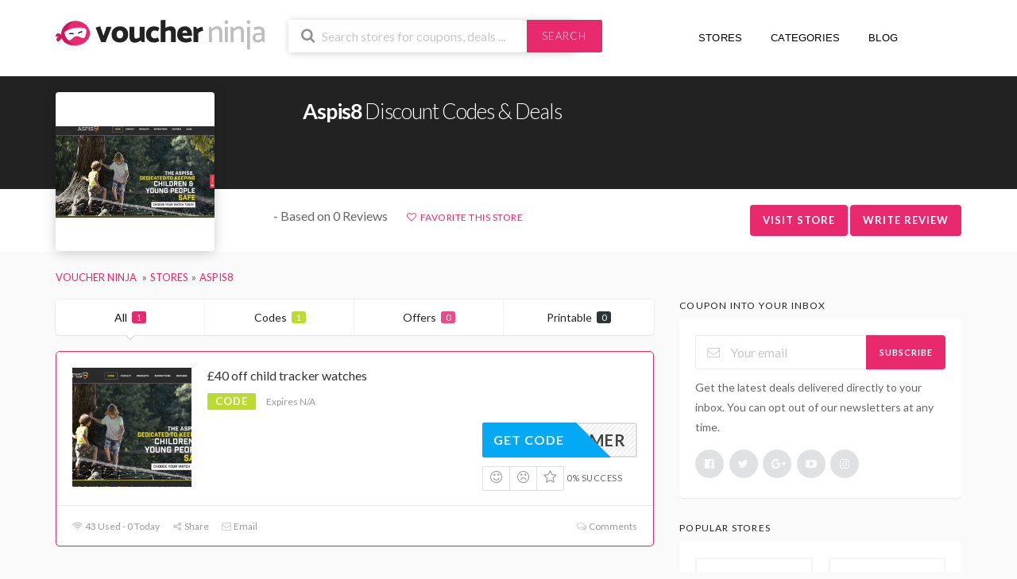

--- FILE ---
content_type: text/html; charset=UTF-8
request_url: https://voucher.ninja/shop/aspis8/
body_size: 10699
content:
<!DOCTYPE html><html lang="en-GB"><head> <script async src="https://pagead2.googlesyndication.com/pagead/js/adsbygoogle.js?client=ca-pub-7031986866500441"
     crossorigin="anonymous"></script> <meta charset="UTF-8"><meta name="viewport" content="width=device-width, initial-scale=1"><link rel="profile" href="http://gmpg.org/xfn/11"><link rel="pingback" href="https://voucher.ninja/xmlrpc.php"><meta name='ir-site-verification-token' value='-1603905477'/><link rel="dns-prefetch" href="//www.googletagmanager.com"><link rel="dns-prefetch" href="//fonts.googleapis.com"><link rel="dns-prefetch" href="//use.fontawesome.com"><meta name='robots' content='index, follow, max-image-preview:large, max-snippet:-1, max-video-preview:-1' /><link media="all" href="https://voucher.ninja/wp-content/cache/autoptimize/css/autoptimize_de0b29f69950b9e57741cb6e23e143c6.css" rel="stylesheet"><title>Aspis8 Discount Codes November 2025 - Voucher Ninja</title><meta name="description" content="Aspis8 discount codes &amp; exclusive voucher codes. Updated daily by Voucher Ninja. All Aspis8 codes are verified by us, helping you save money" /><link rel="canonical" href="https://voucher.ninja/shop/aspis8/" /><meta property="og:locale" content="en_GB" /><meta property="og:type" content="article" /><meta property="og:title" content="Aspis8 Discount Codes November 2025 - Voucher Ninja" /><meta property="og:description" content="Aspis8 discount codes &amp; exclusive voucher codes. Updated daily by Voucher Ninja. All Aspis8 codes are verified by us, helping you save money" /><meta property="og:url" content="https://voucher.ninja/shop/aspis8/" /><meta property="og:site_name" content="Voucher Ninja" /><meta property="og:image" content="https://voucher.ninja/wp-content/uploads/2018/06/www-aspis8-com.jpeg" /><meta property="og:image:width" content="1000" /><meta property="og:image:height" content="1000" /><meta property="og:image:type" content="image/jpeg" /><meta name="twitter:card" content="summary_large_image" /><meta name="twitter:site" content="@voucherninja" /> <script type="application/ld+json" class="yoast-schema-graph">{"@context":"https://schema.org","@graph":[{"@type":"CollectionPage","@id":"https://voucher.ninja/shop/aspis8/","url":"https://voucher.ninja/shop/aspis8/","name":"Aspis8 Discount Codes November 2025 - Voucher Ninja","isPartOf":{"@id":"https://voucher.ninja/#website"},"description":"Aspis8 discount codes & exclusive voucher codes. Updated daily by Voucher Ninja. All Aspis8 codes are verified by us, helping you save money","breadcrumb":{"@id":"https://voucher.ninja/shop/aspis8/#breadcrumb"},"inLanguage":"en-GB"},{"@type":"BreadcrumbList","@id":"https://voucher.ninja/shop/aspis8/#breadcrumb","itemListElement":[{"@type":"ListItem","position":1,"name":"Home","item":"https://voucher.ninja/"},{"@type":"ListItem","position":2,"name":"Aspis8"}]},{"@type":"WebSite","@id":"https://voucher.ninja/#website","url":"https://voucher.ninja/","name":"Voucher Ninja","description":"Discount Codes &amp; Deals","publisher":{"@id":"https://voucher.ninja/#organization"},"potentialAction":[{"@type":"SearchAction","target":{"@type":"EntryPoint","urlTemplate":"https://voucher.ninja/?s={search_term_string}"},"query-input":{"@type":"PropertyValueSpecification","valueRequired":true,"valueName":"search_term_string"}}],"inLanguage":"en-GB"},{"@type":"Organization","@id":"https://voucher.ninja/#organization","name":"Voucher Ninja","url":"https://voucher.ninja/","logo":{"@type":"ImageObject","inLanguage":"en-GB","@id":"https://voucher.ninja/#/schema/logo/image/","url":"https://voucher.ninja/wp-content/uploads/2018/03/Voucher-Ninja-Logo.jpg","contentUrl":"https://voucher.ninja/wp-content/uploads/2018/03/Voucher-Ninja-Logo.jpg","width":"1000","height":"1000","caption":"Voucher Ninja"},"image":{"@id":"https://voucher.ninja/#/schema/logo/image/"},"sameAs":["https://www.facebook.com/voucherninja/","https://x.com/voucherninja","https://www.instagram.com/voucherninja","https://www.linkedin.com/company/voucherninja","https://myspace.com/voucherninja","https://uk.pinterest.com/voucherninja/","https://www.youtube.com/c/VoucherNinja"]}]}</script> <link rel="alternate" type="application/rss+xml" title="Voucher Ninja &raquo; Feed" href="https://voucher.ninja/feed/" /><link rel="alternate" type="application/rss+xml" title="Voucher Ninja &raquo; Comments Feed" href="https://voucher.ninja/comments/feed/" /><link rel="alternate" type="application/rss+xml" title="Voucher Ninja &raquo; Aspis8 Coupon Store Feed" href="https://voucher.ninja/shop/aspis8/feed/" /> <script type="text/javascript" src="https://voucher.ninja/wp-includes/js/jquery/jquery.min.js" id="jquery-core-js"></script> <script type="text/javascript" id="wpcoupon_global-js-extra">var ST = {"ajax_url":"https:\/\/voucher.ninja\/wp-admin\/admin-ajax.php","vote_expires":"7","_wpnonce":"f8d27acb74","user_logedin":"","added_favorite":"Favorited","add_favorite":"Favorite This Store","login_warning":"Please login to continue...","save_coupon":"Save this coupon","saved_coupon":"Coupon Saved","no_results":"No results...","copied":"Copied","copy":"Copy","print_prev_tab":"0","sale_prev_tab":"1","code_prev_tab":"1","my_saved_coupons":[""],"my_favorite_stores":[]};</script> <!--[if lt IE 8]> <script type="text/javascript" src="https://voucher.ninja/wp-includes/js/json2.min.js" id="json2-js"></script> <![endif]--><link rel="https://api.w.org/" href="https://voucher.ninja/wp-json/" /><link rel="EditURI" type="application/rsd+xml" title="RSD" href="https://voucher.ninja/xmlrpc.php?rsd" /><meta name="generator" content="Redux 4.5.8" /><!--[if lt IE 9]><script src="https://voucher.ninja/wp-content/themes/voucherninja/assets/js/libs/html5.min.js"></script><![endif]--><link rel="icon" href="https://voucher.ninja/wp-content/uploads/2020/06/cropped-favicon-1-32x32.jpg" sizes="32x32" /><link rel="icon" href="https://voucher.ninja/wp-content/uploads/2020/06/cropped-favicon-1-192x192.jpg" sizes="192x192" /><link rel="apple-touch-icon" href="https://voucher.ninja/wp-content/uploads/2020/06/cropped-favicon-1-180x180.jpg" /><meta name="msapplication-TileImage" content="https://voucher.ninja/wp-content/uploads/2020/06/cropped-favicon-1-270x270.jpg" /><link rel="dns-prefetch" href="https://use.fontawesome.com/releases/v5.0.6/css/all.css" rel="stylesheet">  <script async src="https://www.googletagmanager.com/gtag/js?id=G-SVZ4R9XCKX"></script> <script>window.dataLayer = window.dataLayer || [];
      function gtag(){dataLayer.push(arguments);}
      gtag('js', new Date());

      gtag('config', 'G-SVZ4R9XCKX');</script> </head><body class="archive tax-coupon_store term-aspis8 term-1726 wp-theme-voucherninja chrome osx"><div id="page" class="hfeed site"><header id="masthead" class="ui page site-header" role="banner"><div class="primary-header"><div class="container"><div class="row"><div class="col-md-3 col-xs-12 logo_area"> <a href="https://voucher.ninja/" title="Voucher Ninja" rel="home"> <img src="https://voucher.ninja/wp-content/themes/voucherninja/assets/images/logo-internal.svg" alt="Voucher Ninja" /> </a></div><div class="col-md-4 col-xs-12 search_area"><form action="https://voucher.ninja/" method="get" id="header-search"><div class="header-search-input ui search large action left icon input"> <input autocomplete="off" class="prompt" name="s" placeholder="Search stores for coupons, deals ..." type="text"> <i class="search icon"></i><div class="header-search-submit ui button">Search</div><div class="results"></div></div><div class="clear"></div></form></div><div class="col-xs-12 col-md-5 nav_area fright nav-user-action pull-right"><nav itemscope="itemscope" itemtype="http://schema.org/SiteNavigationElement" role="navigation"><ul class="st-menu"><li><a href="https://voucher.ninja/all-stores/" title="View All Stores"><i class="fas fa-fire"></i> Stores <i class="fas fa-angle-down"></i></a></li><li><a href="https://voucher.ninja/coupon-categories/" title="View All Coupon Categories"><i class="fas fa-list-ul"></i> Categories <i class="fas fa-angle-down"></i></a></li><li><a href="https://voucher.ninja/blog/" title="View Our Blog"><i class="far fa-newspaper"></i> Blog</a></li><li class="hidden-sm-down"><a href="" title="Your Alerts"><i class="fas fa-bell"></i></a><div class="menu-box ajax-favorite-stores-box"><div class="nothing-box stuser-login-btn"><div class="thumb"> <i class="frown icon"></i></div><p>Please login to see your favorite stores</p></div></div></li><li class="menu-item-has-children"><a data-is-logged="false" class="wpu-login-btn" href="https://voucher.ninja/wp-login.php" title="Dashboard"><i class="fas fa-user"></i></a></li></ul></nav></div></div></div></div></header><div id="content" class="site-content"><section class="custom-page-header header-store single-store-header"><div class="store-header"><div class="container"><div class="row store-header-main"><div class="col-md-2 col-xs-12"><div class="header-store-thumb"> <a rel="nofollow" target="_blank" title="Shop Aspis8" href="https://voucher.ninja/go-store/1726"><img width="200" height="115" src="https://voucher.ninja/wp-content/plugins/native-lazyload/assets/images/placeholder.svg" class="attachment-wpcoupon_small_thumb size-wpcoupon_small_thumb native-lazyload-js-fallback" alt="" decoding="async" loading="lazy" data-src="https://voucher.ninja/wp-content/uploads/2018/06/www-aspis8-com-200x115.jpeg" data-srcset="https://voucher.ninja/wp-content/uploads/2018/06/www-aspis8-com-200x115.jpeg 200w, https://voucher.ninja/wp-content/uploads/2018/06/www-aspis8-com-200x115@2x.jpeg 400w" data-sizes="(max-width: 200px) 100vw, 200px" /></a></div></div><div class="col-md-10 col-xs-12"><div class="title-wrap"><h1><strong>Aspis8</strong> Discount Codes & Deals</h1><div class="text-spacer"></div></div></div></div></div><div class="store-header-btm"><div class="container"><div class="row"><div class="col-md-2"></div><div class="col-md-10 store-headdata"><div class="reviews"> <i class="far fa-star"></i><i class="far fa-star"></i><i class="far fa-star"></i><i class="far fa-star"></i><i class="far fa-star"></i> - Based on 0 Reviews</div><div class="favourites"> <a class="add-favorite" data-id="1726" href="#" title="Add Store To Favorite"><i class="empty heart icon"></i><span>Favorite This Store</span></a></div><div class="action-buttons"> <a class="ui button btn btn_primary" onClick="ga('send', 'event', 'Visit Store', 'Aspis8');" rel="nofollow" target="_blank" title="Shop Aspis8" href="https://voucher.ninja/go-store/1726">Visit Store</a> <span class="ui button btn btn_primary" onClick="ga('send', 'event', 'Review Store', 'Aspis8');" id="write-review" rel="nofollow" title="Review Aspis8" >Write Review</span></div></div></div></div></div></section><div class="container"><div class="breadcrumb"><ul class="ui breadcrumb breadcrumbs" itemscope itemtype="http://schema.org/BreadcrumbList"><li itemprop="itemListElement" itemscope itemtype="http://schema.org/ListItem"> <a itemprop="item" href="https://voucher.ninja" title="Visit Voucher Ninja Home Page"> <span itemprop="name">Voucher Ninja</span> </a><meta itemprop="position" content="1"></li><li itemprop="itemListElement" itemscope itemtype="http://schema.org/ListItem"><a itemprop="item" title="View all store coupons" href="https://voucher.ninja/all-stores/"><span itemprop="name">Stores</span></a><meta itemprop="position" content="2"></li><li itemprop="itemListElement" itemscope itemtype="http://schema.org/ListItem"><a itemprop="item" href="https://voucher.ninja/shop/aspis8/" title="View all Aspis8 Discount Codes and Coupons"><span itemprop="name">Aspis8</span></a><meta itemprop="position" content="3"></li></ul></div></div><div id="content-wrap" class="container right-sidebar"><div id="primary" class="content-area"><main id="main" class="site-main coupon-store-main" role="main"><section class="coupon-filter"><div data-target="#coupon-listings-store" class="filter-coupons-by-type ui pointing fluid four item menu"> <a class="active item filter-nav" data-filter="all">All <span class="offer-count">1</span></a> <a class="item filter-nav"  data-filter="code">Codes <span class="offer-count code-count">1</span></a> <a class="item filter-nav"  data-filter="sale">Offers <span class="offer-count sale-count">0</span></a> <a class="item filter-nav"  data-filter="print">Printable <span class="offer-count print-count">0</span></a></div></section><section id="coupon-listings-store" class=" wpb_content_element"><div class="ajax-coupons"><div class="store-listings st-list-coupons"><div data-id="58868"
 class="coupon-item has-thumb store-listing-item c-type-code coupon-listing-item shadow-box live"><div class="store-thumb-link"><div class="store-thumb"> <img width="480" height="480" src="https://voucher.ninja/wp-content/plugins/native-lazyload/assets/images/placeholder.svg" class="attachment-wpcoupon_medium-thumb size-wpcoupon_medium-thumb native-lazyload-js-fallback" alt="" decoding="async" loading="lazy" data-src="https://voucher.ninja/wp-content/uploads/2018/06/www-aspis8-com-480x480.jpeg" data-srcset="https://voucher.ninja/wp-content/uploads/2018/06/www-aspis8-com-480x480.jpeg 480w, https://voucher.ninja/wp-content/uploads/2018/06/www-aspis8-com-150x150.jpeg 150w, https://voucher.ninja/wp-content/uploads/2018/06/www-aspis8-com-150x150@2x.jpeg 300w" data-sizes="auto, (max-width: 480px) 100vw, 480px" /></div></div><div class="latest-coupon"><h3 class="coupon-title"> <a rel="nofollow" title="£40 off child tracker watches"
 class="coupon-link"
 data-type="code"
 data-coupon-id="58868"
 data-aff-url="https://voucher.ninja/out/58868"
 data-code="SUMMER"
 href="https://voucher.ninja/shop/aspis8/#coupon-id-58868">£40 off child tracker watches</a></h3><div class="c-type"> <span class="c-code c-code">Code</span> <span class="exp">Expires N/A</span></div><div class="coupon-des"><div class="coupon-des-ellip"></div></div></div><div class="coupon-detail coupon-button-type"> <a rel="nofollow" onClick="ga('send', 'event', 'Coupon Click', 'Aspis8 - £40 off child tracker watches');" data-type="code"
 data-coupon-id="58868"
 href="https://voucher.ninja/shop/aspis8/#coupon-id-58868"
 class="coupon-button coupon-code"
 data-tooltip="Click to copy &amp; open site"
 data-position="top center"
 data-inverted=""
 data-code="SUMMER"
 data-aff-url="https://voucher.ninja/out/58868"> <span class="code-text" rel="nofollow">SUMMER</span> <span class="get-code">Get Code</span> </a><div class="clear"></div><div class="user-ratting ui icon basic buttons"><div class="ui button icon-popup coupon-vote" data-vote-type="up" data-coupon-id="58868"  data-position="top center" data-inverted="" data-tooltip="This worked"><i class="smile icon"></i></div><div class="ui button icon-popup coupon-vote" data-vote-type="down" data-coupon-id="58868"  data-position="top center" data-inverted=""  data-tooltip="It didn&#039;t work"><i class="frown icon"></i></div><div class="ui button icon-popup coupon-save" data-coupon-id="58868" data-position="top center" data-inverted=""  data-tooltip="Save this coupon" ><i class="empty star icon"></i></div></div> <span class="voted-value">0% Success</span></div><div class="clear"></div><div class="coupon-footer coupon-listing-footer"><ul class="clearfix"><li><span><i class="wifi icon"></i> 43 Used - 0 Today</span></li><li><a title="Share it with your friend" data-reveal="reveal-share" href="#"><i class="share alternate icon"></i> Share</a></li><li><a title="Send this coupon to an email" data-reveal="reveal-email" href="#"><i class="mail outline icon"></i> Email</a></li><li><a title="Coupon Comments" data-reveal="reveal-comments" href="#"><i class="comments outline icon"></i> Comments</a></li></ul><div data-coupon-id="58868" class="reveal-content reveal-share"> <span class="close"></span><h4>Share it with your friends</h4><div class="ui fluid left icon input"> <input value="https://voucher.ninja/shop/aspis8/#c-58868" type="text"> <i class="linkify icon"></i></div> <br><div class="coupon-share"> <a class='tiny ui facebook button' onClick="window.open('http://www.facebook.com/sharer.php?s=100&amp;p[title]=%C2%A340+off+child+tracker+watches&amp;p[summary]=&amp;p[url]=https%3A%2F%2Fvoucher.ninja%2Fshop%2Faspis8%2F%23c-58868&amp;p[images][0]=','sharer','toolbar=0,status=0,width=548,height=325'); return false;" href="javascript: void(0)"><i class="facebook icon"></i> Facebook</a><a class='tiny ui twitter button' target="_blank" rel="nofollow" href="https://twitter.com/intent/tweet?url=https%3A%2F%2Fvoucher.ninja%2Fshop%2Faspis8%2F%23c-58868&amp;text=%C2%A340+off+child+tracker+watches"><i class="twitter icon"></i> Twitter</a></div></div><div data-coupon-id="58868" class="reveal-content reveal-email"> <span class="close"></span><h4 class="send-mail-heading">Send this coupon to an email</h4><div class="ui fluid action left icon input"> <input class="email_send_to" placeholder="Email address ..." type="text"> <i class="mail outline icon"></i><div class="email_send_btn ui button btn btn_primary">Send</div></div><br><p>This is not a email subscription service. Your email (or your friend&#039;s email) will only be used to send this coupon.</p></div><div data-coupon-id="58868" class="reveal-content reveal-comments"> <span class="close"></span><div data-id="58868" class="comments-coupon-58868 ui threaded comments"><h4>Loading comments....</h4></div><h4>Let other know how much you saved</h4><form class="coupon-comment-form" data-cf="58868" action="https://voucher.ninja/"  method="post"><div style="display: none;" class="ui success message"> Your comment submitted.</div><div style="display: none;" class="ui negative message"> Something wrong! Please try again later.</div><div class="ui form"><div class="field comment_content"><textarea class="comment_content" name="c_comment[comment_content]" placeholder="Add a comment"></textarea></div><div class="two fields"><div class="field comment_author"> <input type="text" class="comment_author" name="c_comment[comment_author]" placeholder="Your Name"></div><div class="field comment_author_email"> <input type="text" class="comment_author_email"  name="c_comment[comment_author_email]" placeholder="Your Email"></div></div> <button type="submit" class="ui button btn btn_primary">Submit</button></div> <input type="hidden" name="action" value="wpcoupon_coupon_ajax"> <input type="hidden" name="st_doing" value="new_comment"> <input type="hidden" name="_wpnonce" value="f8d27acb74"> <input type="hidden" name="c_comment[comment_parent]" class="comment_parent"> <input type="hidden" name="c_comment[comment_post_ID]" value="58868" class="comment_post_ID"></form></div></div><div data-modal-id="58868" class="ui modal coupon-modal coupon-code-modal"><div class="coupon-header clearfix"><div class="coupon-store-thumb"> <img width="480" height="480" src="https://voucher.ninja/wp-content/plugins/native-lazyload/assets/images/placeholder.svg" class="attachment-wpcoupon_medium-thumb size-wpcoupon_medium-thumb native-lazyload-js-fallback" alt="" decoding="async" loading="lazy" data-src="https://voucher.ninja/wp-content/uploads/2018/06/www-aspis8-com-480x480.jpeg" data-srcset="https://voucher.ninja/wp-content/uploads/2018/06/www-aspis8-com-480x480.jpeg 480w, https://voucher.ninja/wp-content/uploads/2018/06/www-aspis8-com-150x150.jpeg 150w, https://voucher.ninja/wp-content/uploads/2018/06/www-aspis8-com-150x150@2x.jpeg 300w" data-sizes="auto, (max-width: 480px) 100vw, 480px" /></div><div class="coupon-title" title="£40 off child tracker watches">£40 off child tracker watches</div> <span class="cancel close"></span></div><div class="coupon-content"><p class="coupon-type-text"> Copy this code and use at checkout</p><div class="modal-code"><div class="coupon-code"><div class="ui fluid action input massive"> <input  type="text" class="code-text" autocomplete="off" readonly value="SUMMER"> <button class="ui right labeled icon button btn btn_secondary"> <i class="copy icon"></i> <span>Copy</span> </button></div></div></div><div class="clearfix"><div class="user-ratting ui icon basic buttons"><div class="ui button icon-popup coupon-vote" data-vote-type="up" data-coupon-id="58868" data-position="top center" data-inverted=""  data-tooltip="This worked"><i class="smile icon"></i></div><div class="ui button icon-popup coupon-vote" data-vote-type="down" data-coupon-id="58868" data-position="top center" data-inverted=""  data-tooltip="It didn&#039;t work"><i class="frown icon"></i></div><div class="ui button icon-popup coupon-save" data-coupon-id="58868" data-position="top center" data-inverted=""  data-tooltip="Save this coupon"><i class="empty star icon"></i></div></div> <a href="https://voucher.ninja/go-store/1726" rel="nofollow" target="_blank" class="ui button btn btn_secondary go-store">Go To Store<i class="angle right icon"></i></a></div><div class="clearfixp"> <span class="user-ratting-text">Did it work?</span> <span class="show-detail"><a href="#" title="View Coupon Details">Coupon Detail<i class="angle down icon"></i></a></span></div><div class="coupon-popup-detail"><div class="coupon-detail-content"></div><p><strong>Expires</strong>: N/A</p><p><strong>Submitted</strong>:
 7 years ago</p></div></div><div class="coupon-footer"><ul class="clearfix"><li><span><i class="wifi icon"></i> 43 Used - 0 Today</span></li><li><a class="modal-share" href="#"><i class="share alternate icon"></i> Share</a></li></ul><div class="share-modal-popup ui popup"> <a class='tiny ui facebook button' onClick="window.open('http://www.facebook.com/sharer.php?s=100&amp;p[title]=%C2%A340+off+child+tracker+watches&amp;p[summary]=&amp;p[url]=https%3A%2F%2Fvoucher.ninja%2Fshop%2Faspis8%2F%23c-58868&amp;p[images][0]=','sharer','toolbar=0,status=0,width=548,height=325'); return false;" href="javascript: void(0)"><i class="facebook icon"></i> Facebook</a><a class='tiny ui twitter button' target="_blank" rel="nofollow" href="https://twitter.com/intent/tweet?url=https%3A%2F%2Fvoucher.ninja%2Fshop%2Faspis8%2F%23c-58868&amp;text=%C2%A340+off+child+tracker+watches"><i class="twitter icon"></i> Twitter</a></div></div></div> <script type="application/ld+json">{
            "@context": "http://schema.org",
            "@type": "SaleEvent",
            "name": "£40 off child tracker watches",
            "image": "https://voucher.ninja/wp-content/uploads/2018/06/www-aspis8-com.jpeg",
            "description": "£40 off child tracker watches - Store Discount Event",
            "url": "https://voucher.ninja/shop/aspis8/",
            "startDate": "2018-06-22",
            "endDate": "2026-11-05",
            "eventAttendanceMode": "https://schema.org/OnlineEventAttendanceMode",
            "eventStatus": "https://schema.org/EventScheduled",
            "performer": "Aspis8",
            "location": {
                "@type": "VirtualLocation",
                "name": "Aspis8",
                "url": "https://www.aspis8.com"
            },
            "organizer": {
                "@type": "Organization",
                "name": "Aspis8",
                "url": "https://www.aspis8.com"
            },
            "offers" : {
                "@type" : "Offer",
                "availability": "http://schema.org/InStock",
                "url": "https://voucher.ninja/shop/aspis8/#coupon-id-58868",
                "validFrom": "2018-06-22",
                "priceCurrency": "GBP",
                "price": "0.00"
            }
        }</script> </div></div></div></section><div class="inner shadow-box store-listing-item"><div class="inner-content clearfix"><h2>About Aspis8 Discount Codes</h2><p>We list all the latest available discount codes, and with the website constantly update the site 24 hours a day, 7 days a week, you will always find the latest working voucher codes. If you are looking for a <strong>Aspis8 discount code for November 2025</strong>, chances are Voucher Ninja have it covered!</p><p>We also list expired discount codes too which may still work, so make sure to try them before you checkout to get a few extra pounds off your Aspis8 order!</p><p>Don't forget to share Aspis8 voucher codes with your friends and family to help them save money too!</p><div class="about-website"><h4>Official Website</h4> <a rel="nofollow" target="_blank" title="Visit Aspis8 Website" href="https://voucher.ninja/go-store/1726">https://www.aspis8.com</a></div></div></div><div itemscope itemtype="http://schema.org/Table" class="inner shadow-box store-listing-item"><div class="inner-content clearfix moreinfo"><h3>Current Live Aspis8 Offers</h3><table class="table"><caption>Aspis8 Top Discounts</caption><thead class="thead-dark"><tr><th>Offer</th><th>Type</th><th>Expires</th></tr></thead><tbody><tr><td><strong>£40 off child tracker watches</strong></td><td>Code</td><td>N/A</td></tr></tbody></table></div></div></main></div><div id="secondary" class="widget-area sidebar" role="complementary"><aside id="st_newsletter-3" class="widget widget_newsletter widget_wpc_newsletter"><h4 class="widget-title">Coupon Into your inbox</h4><div class="newsletter-box-wrapper shadow-box"><form id="newsletter-box690ad87b8bd48" method="post" action="//ninja.us14.list-manage.com/subscribe/post?u=29e250d41994e58a9ad086355&amp;id=e2dd37b235" target="_blank"><div class="ui action left icon input"> <input type="email" required="required" name="EMAIL" placeholder="Your email"> <i class="mail outline icon"></i><div class="ui button" onclick="document.getElementById('newsletter-box690ad87b8bd48').submit();">Subscribe</div></div><div class="clear"></div><div class="newsletter-text after-form">Get the latest deals delivered directly to your inbox. You can opt out of our newsletters at any time.</div><div class="sidebar-social"> <a target="_blank" href="https://www.facebook.com/voucherninja/" class="ui circular icon button" title="Follow us on Facebook"><i class="facebook icon"></i></a> <a target="_blank" href="https://twitter.com/voucherninja" class="ui circular icon button" title="Follow us on Twitter"><i class="twitter icon"></i></a> <a target="_blank" href="https://plus.google.com/+VoucherNinja" class="ui circular icon button" title="Follow us on Google Plus"><i class="google plus icon"></i></a> <a target="_blank" href="https://www.youtube.com/c/VoucherNinja" class="ui circular icon button" title="Follow us on YouTube"><i class="youtube play icon"></i></a> <a target="_blank" href="https://www.instagram.com/voucherninja/" class="ui circular icon button" title="Follow us on Instagram"><i class="instagram icon"></i></a></div></form></div></aside><aside id="popular_stores-3" class="widget widget_popular_stores"><h4 class="widget-title">Popular Stores</h4><div class="widget-content shadow-box"><div class="ui two column grid"><div class="column"><div class="store-thumb"> <a class="ui image middle aligned" href="https://voucher.ninja/shop/currys/" title="Currys PC World"> <img width="200" height="115" src="https://voucher.ninja/wp-content/plugins/native-lazyload/assets/images/placeholder.svg" class="attachment-wpcoupon_small_thumb size-wpcoupon_small_thumb native-lazyload-js-fallback" alt="Currys Logo" decoding="async" loading="lazy" data-src="https://voucher.ninja/wp-content/uploads/2017/03/currys-logo-200x115.png" data-srcset="https://voucher.ninja/wp-content/uploads/2017/03/currys-logo-200x115.png 200w, https://voucher.ninja/wp-content/uploads/2017/03/currys-logo-300x173.png 300w, https://voucher.ninja/wp-content/uploads/2017/03/currys-logo.png 400w" data-sizes="auto, (max-width: 200px) 100vw, 200px" /> </a></div></div><div class="column"><div class="store-thumb"> <a class="ui image middle aligned" href="https://voucher.ninja/shop/lookfantastic/" title="Lookfantastic"> <img width="200" height="115" src="https://voucher.ninja/wp-content/plugins/native-lazyload/assets/images/placeholder.svg" class="attachment-wpcoupon_small_thumb size-wpcoupon_small_thumb native-lazyload-js-fallback" alt="Lookfantastic Logo" decoding="async" loading="lazy" data-src="https://voucher.ninja/wp-content/uploads/2017/04/lookfantastic-logo-200x115.png" data-srcset="https://voucher.ninja/wp-content/uploads/2017/04/lookfantastic-logo-200x115.png 200w, https://voucher.ninja/wp-content/uploads/2017/04/lookfantastic-logo-300x173.png 300w, https://voucher.ninja/wp-content/uploads/2017/04/lookfantastic-logo.png 400w" data-sizes="auto, (max-width: 200px) 100vw, 200px" /> </a></div></div><div class="column"><div class="store-thumb"> <a class="ui image middle aligned" href="https://voucher.ninja/shop/currentbody/" title="Currentbody.com"> <img width="200" height="115" src="https://voucher.ninja/wp-content/plugins/native-lazyload/assets/images/placeholder.svg" class="attachment-wpcoupon_small_thumb size-wpcoupon_small_thumb native-lazyload-js-fallback" alt="CurrentBody Logo" decoding="async" loading="lazy" data-src="https://voucher.ninja/wp-content/uploads/2018/04/currentbody-logo-200x115.png" data-srcset="https://voucher.ninja/wp-content/uploads/2018/04/currentbody-logo-200x115.png 200w, https://voucher.ninja/wp-content/uploads/2018/04/currentbody-logo-300x173.png 300w, https://voucher.ninja/wp-content/uploads/2018/04/currentbody-logo.png 400w" data-sizes="auto, (max-width: 200px) 100vw, 200px" /> </a></div></div><div class="column"><div class="store-thumb"> <a class="ui image middle aligned" href="https://voucher.ninja/shop/tomtop/" title="Tomtop"> <img width="200" height="115" src="https://voucher.ninja/wp-content/plugins/native-lazyload/assets/images/placeholder.svg" class="attachment-wpcoupon_small_thumb size-wpcoupon_small_thumb native-lazyload-js-fallback" alt="Tomtop Logo" decoding="async" loading="lazy" data-src="https://voucher.ninja/wp-content/uploads/2016/10/tomtop-logo-200x115.png" data-srcset="https://voucher.ninja/wp-content/uploads/2016/10/tomtop-logo-200x115.png 200w, https://voucher.ninja/wp-content/uploads/2016/10/tomtop-logo-300x173.png 300w, https://voucher.ninja/wp-content/uploads/2016/10/tomtop-logo.png 400w" data-sizes="auto, (max-width: 200px) 100vw, 200px" /> </a></div></div><div class="column"><div class="store-thumb"> <a class="ui image middle aligned" href="https://voucher.ninja/shop/unineed/" title="Unineed"> <img width="200" height="115" src="https://voucher.ninja/wp-content/plugins/native-lazyload/assets/images/placeholder.svg" class="attachment-wpcoupon_small_thumb size-wpcoupon_small_thumb native-lazyload-js-fallback" alt="Unineed Logo - Discount Code" decoding="async" loading="lazy" data-src="https://voucher.ninja/wp-content/uploads/2017/05/unineed-logo-200x115.png" data-srcset="https://voucher.ninja/wp-content/uploads/2017/05/unineed-logo-200x115.png 200w, https://voucher.ninja/wp-content/uploads/2017/05/unineed-logo-300x173.png 300w, https://voucher.ninja/wp-content/uploads/2017/05/unineed-logo.png 400w" data-sizes="auto, (max-width: 200px) 100vw, 200px" /> </a></div></div><div class="column"><div class="store-thumb"> <a class="ui image middle aligned" href="https://voucher.ninja/shop/zavvi/" title="Zavvi"> <img width="200" height="115" src="https://voucher.ninja/wp-content/plugins/native-lazyload/assets/images/placeholder.svg" class="attachment-wpcoupon_small_thumb size-wpcoupon_small_thumb native-lazyload-js-fallback" alt="Zavvi Logo" decoding="async" loading="lazy" data-src="https://voucher.ninja/wp-content/uploads/2017/04/zavvi-logo-200x115.png" data-srcset="https://voucher.ninja/wp-content/uploads/2017/04/zavvi-logo-200x115.png 200w, https://voucher.ninja/wp-content/uploads/2017/04/zavvi-logo-300x173.png 300w, https://voucher.ninja/wp-content/uploads/2017/04/zavvi-logo.png 400w" data-sizes="auto, (max-width: 200px) 100vw, 200px" /> </a></div></div></div></div></aside><aside id="st_categories-2" class="widget widget_wpc_categories"><h4 class="widget-title">Popular Categories</h4><div class="list-categories shadow-box"><div class="ui grid"><ul class="two column row"><li class="column cat-item cat-item-653"><a href="https://voucher.ninja/voucher-category/beauty/" title="Do you have a love for makeup and beauty products? Whether you&#039;ve ran out of your everyday makeup products or looking to treat yourself, we have 100s of beauty codes to choose from. Browse through our beauty vouchers and promotions below...">Beauty</a></li><li class="column cat-item cat-item-13"><a href="https://voucher.ninja/voucher-category/clothing/" title="Get the latest clothing discounts for 100s of online stores with Voucher Ninja. From full outfits to t-shirts, we have everything you need to achieve the perfect look without a hitch. With a wide selection of codes to choose from, you&#039;re always going to save with our incredible deals and vouchers. Browse through our selection of codes below to find the right clothing vouchers for you!">Clothing</a></li><li class="column cat-item cat-item-46"><a href="https://voucher.ninja/voucher-category/home-garden/" title="Shopping for your home or garden? Then use our home &amp; garden discounts to save money while you shop. With a selection of home and garden vouchers to choose from, you can shop until your heart is content, knowing you&#039;ve made amazing savings with our promo codes. Browse through our selection of home and garden deals below to find the perfect code for your online shopping.">Home &amp; Garden</a></li><li class="column cat-item cat-item-654"><a href="https://voucher.ninja/voucher-category/electronics/" title="Looking to save money on new electronics? You&#039;ve certainly came to the right place. Voucher Ninja offer a selection of electronic discounts and deals, allowing you to save each time you shop. Please browse through our selection of electronic vouchers and promos below to find the perfect saving for your online order.">Electronics</a></li><li class="column cat-item cat-item-48"><a href="https://voucher.ninja/voucher-category/sport-nutrition/" title="Are you a sports fanatic? Then be sure to check out our sport &amp; nutrition discounts for amazing savings and deals. Whether you&#039;re looking for sport and nutrition vouchers for protein or sportswear, Voucher Ninja have your every need cover. Simply browse through our selection of sport and nutrition deals to find out the best savings on your online shopping.">Sport &amp; Nutrition</a></li><li class="column cat-item cat-item-14"><a href="https://voucher.ninja/voucher-category/fashion/" title="With Voucher Ninja, you can enjoy the latest trends and fashions without needing to pay full price. We&#039;ll let you in the best fashion discounts for your online shopping, enabling you to shop and save, at the same time! Simply browse through our fashion coupon codes below and start saving on your style.">Fashion</a></li></ul></div></div></aside></div></div><div data-modal-id="review-id-1726" class="ui modal coupon-modal review-submit-modal"><div class="coupon-header clearfix"><div class="coupon-title" title="Write Review">Write Review For Aspis8</div> <span class="cancel close"></span></div><div class="review-content"><form id="storesubmitreview" class="ui form write-review" action="" method="post"><div class="ui success message"> <i class="close icon"></i><div class="header">Your user registration was successful.</div><p>You may now log-in with the username you have chosen</p></div><div class="field"> <label>Your Name</label> <input type="text" id="reviewname" name="reviewname" placeholder="Full Name"></div><div class="field"> <label>Review Title</label> <input type="text" id="reviewtitle" name="reviewtitle" placeholder="Review Title"></div><div class="field"> <label>Review Text</label><textarea rows="2" id="reviewtext" name="reviewtext"></textarea></div><div class="field"> <label>Rating</label><div id="reviewrating" class="ui massive rating" data-rating="0" data-max-rating="5"></div></div> <input type="hidden" id="rating" name="reviewrating" value=""> <input type="hidden" id="store" name="store" value="1726"> <input type="hidden" id="vn-ajax-nonce" name="vn-ajax-nonce" value="960d2c3a9b"> <input type="hidden" id="action" name="action" value="wp_ajax_storesubmitreview_form"/> <input type="submit" id="submit" name="submit"><div class="ui error message"></div></form></div></div> <script type="application/ld+json">{
        "@context":"http://schema.org",
        "@type":"Store",
        "name":"Aspis8",
        "logo":"https://voucher.ninja/wp-content/uploads/2018/06/www-aspis8-com.jpeg",
        "url":"https://www.aspis8.com",
                        "description":"",
        "sameAs":"https://www.aspis8.com",
        "image":"https://voucher.ninja/wp-content/uploads/2018/06/www-aspis8-com.jpeg",
        "priceRange": "$$"    }</script> <div class="fullwidth-cta"><div class="container lg-top-pad lg-btm-pad"><h3>Search thousands of stores for the latest deals</h3><p>We have in excess of 5,000 coupons and deals from thousands of online and high street stores</p></div></div><div class="footer-search"><div class="container"><form action="https://voucher.ninja/" method="get" id="footer-search"><div class="header-search-input ui search large action left input"> <input autocomplete="off" class="prompt" name="s" placeholder="Start Searching ..." type="text"><div class="header-search-submit ui button">Search</div><div class="results"></div></div></form></div></div></div><footer id="colophon" class="site-footer" role="contentinfo"><div class="container footer-top"><div class="row"><div class="col-md-3"><p><img src="/wp-content/themes/voucherninja/assets/images/logo.svg" alt="Voucher Ninja Logo" scale="0"></p><p>Search the biggest database of coupons on the planet, share with friends, and save money on every day purchases</p><p><a href="https://uk.trustpilot.com/review/www.voucher.ninja" title="Find Voucher Ninja on Trustpilot" target="_blank"><img src="/wp-content/themes/voucherninja/assets/images/trustpilot.png" alt="Voucher Ninja on Trust Pilot" scale="0" class="trustpilot-img" alt="Voucher Ninja Trust Pilot"></a></p></div><div class="col-md-3"><h4>Vouchers</h4><ul><li><a href="/latest-codes/" title="View the most recent voucher codes">Most Recent Codes</a></li><li><a href="/recommended-vouchers/" title="View our top voucher codes">Recommended Vouchers</a></li><li><a href="/all-stores/" title="View All Stores">A-Z Stores</a></li><li><a href="/coupon-categories/" title="View All Categories">View All Categories</a></li><li><a href="/codes-ending-soon/" title="View codes ending soon">Codes Ending Soon</a></li><li><a href="/submit-coupon/" title="Submit Voucher Code or Deal">Submit Code</a></li></ul></div><div class="col-md-3"><h4>Get Help</h4><ul><li><a href="/how-to-use/" title="How To Use Voucher Ninja">How To Use</a></li><li><a href="/discount-guide/" title="How To Use Discount Codes">Discount Guide</a></li><li><a href="/support/" title="Support">Support</a></li><li><a href="/contact-us/" title="Contact Voucher Ninja">Contact Us</a></li><li><a href="/report-an-error/" title="Report An Error">Report An Error</a></li><li><a href="/advertise/" title="Advertise On Voucher Ninja">Advertise With Us</a></li></ul></div><div class="col-md-3"><h4>Follow Us</h4><ul><li><a href="https://www.facebook.com/voucherninja/" title="Voucher Ninja on Facebook" target="_blank"><i class="fab fa-facebook"></i> Facebook</a></li><li><a href="https://twitter.com/voucherninja" title="Voucher Ninja on Twitter" target="_blank"><i class="fab fa-twitter"></i> Twitter</a></li><li><a href="https://www.instagram.com/voucherninja/" title="Voucher Ninja on Instagram" target="_blank"><i class="fab fa-instagram"></i> Instagram</a></li><li><a href="https://www.youtube.com/c/VoucherNinja" title="Voucher Ninja on YouTube" target="_blank"><i class="fab fa-youtube"></i> YouTube</a></li><li><a href="https://www.linkedin.com/company/voucherninja/" title="Voucher Ninja on Linkedin" target="_blank"><i class="fab fa-linkedin"></i> Linkedin</a></li></ul></div></div></div><div class="footer_copy"><div class="container"><div class="row"><div class="col-md-6"><nav id="footer-nav" class="site-footer-nav"><ul id="menu-footer" class="menu"><li id="menu-item-319" class="menu-item menu-item-type-post_type menu-item-object-page menu-item-319"><a href="https://voucher.ninja/about-us/" title="About Voucher Ninja" itemprop="url">About Us</a></li><li id="menu-item-320" class="menu-item menu-item-type-post_type menu-item-object-page menu-item-320"><a href="https://voucher.ninja/terms-of-use/" title="Voucher Ninja Terms of Use" itemprop="url">Terms of Use</a></li><li id="menu-item-321" class="menu-item menu-item-type-post_type menu-item-object-page menu-item-321"><a href="https://voucher.ninja/privacy-policy/" title="Voucher Ninja Privacy Policy" itemprop="url">Privacy Policy</a></li></ul></nav></div><div class="col-md-6"><p> <span class="fright">Copyright &copy; 2025 Voucher Ninja. All Rights Reserved</span></p></div></div></div></div></footer></div> <script type="speculationrules">{"prefetch":[{"source":"document","where":{"and":[{"href_matches":"\/*"},{"not":{"href_matches":["\/wp-*.php","\/wp-admin\/*","\/wp-content\/uploads\/*","\/wp-content\/*","\/wp-content\/plugins\/*","\/wp-content\/themes\/voucherninja\/*","\/*\\?(.+)"]}},{"not":{"selector_matches":"a[rel~=\"nofollow\"]"}},{"not":{"selector_matches":".no-prefetch, .no-prefetch a"}}]},"eagerness":"conservative"}]}</script> <div class="wpu-modal wpu-wrapper"><div class="wpu-modal-container"><form id="wpu-login" class="wpu-form wpu-login-form form ui" action="https://voucher.ninja/" method="post"><div class="wpu-form-body"><p class="fieldset wpu_input wp_usersname_email"> <label class="wpuname" for="signin-usernamef690ad87b94e71">Username or email</label> <input name="wp_usersname" class="full-width has-padding has-border" id="signin-usernamef690ad87b94e71" type="text" placeholder="Username or email"> <span class="wpu-error-msg"></span></p><p class="fieldset wpu_input wpu_pwd"> <label class="image-replace wpu-password" for="signin-passwordf690ad87b94e71">Password</label> <span class="wpu-pwd-toggle"> <input name="wpu_pwd" class="full-width has-padding has-border" id="signin-passwordf690ad87b94e71" type="password"  placeholder="Password"> <a href="#0" class="hide-password">Show</a> </span> <span class="wpu-error-msg"></span></p><p class="forgetmenot fieldset"> <label> <input type="checkbox" value="forever" name="wpu_rememberme" checked> Remember me</label> <a class="wpu-lost-pwd-link" href="https://voucher.ninja/user/?wpu_action=lost-pass">Forgot password ?</a></p><p class="fieldset"> <input class="login-submit button btn" type="submit" value="Login"> <input type="hidden" value="" name="wpu_redirect_to" ></p></div><div class="wpu-form-footer"><p> Don't have an account ? <a  class="wpu-register-link" href="https://voucher.ninja/user/?wpu_action=register">Sign Up</a></p></div></form><form id="wpu-signup" class="wpu-form wpu-register-form in-wpu-modal form ui"  action="https://voucher.ninja/" method="post"><div class="wpu-form-body"><p class="wpu-msg wpu-hide"> Registration complete ! <a class="wpu-login-link" href="https://voucher.ninja/wp-login.php" title="Login">Click here to login</a></p><div class="wpu-form-fields"><p class="fieldset wpu_input wp_usersname"> <label class="image-replace wpuname" for="signup-usernamer-690ad87b94fb5">Username</label> <input name="wpu_signup_username" class="full-width has-padding has-border" id="signup-usernamer-690ad87b94fb5" type="text" placeholder="Username"> <span class="wpu-error-msg"></span></p><p class="fieldset wpu_input wpu_email"> <label class="image-replace wpu-email" for="signup-emailr-690ad87b94fb5">E-mail</label> <input name="wpu_signup_email" class="full-width has-padding has-border" id="signup-emailr-690ad87b94fb5" type="text" placeholder="E-mail"> <span class="wpu-error-msg"></span></p><p class="fieldset wpu_input wpu_password"> <label class="image-replace wpu-password" for="signup-passwordr-690ad87b94fb5">Password</label> <span class="wpu-pwd-toggle"> <input name="wpu_signup_password" class="full-width has-padding has-border" id="signup-passwordr-690ad87b94fb5" type="password"  placeholder="Password"> <a href="#" class="hide-password">Show</a> </span> <span class="wpu-error-msg"></span></p><p class="fieldset"> <input class="signup-submit button btn"  type="submit" data-loading-text="Loading..." value="Sign Up"></p></div></div><div class="wpu-form-footer"><p>Already have an account ? <a class="wpu-back-to-login" href="https://voucher.ninja/wp-login.php">Login</a></p></div></form><form id="wpu-reset-password" class="wpu-form wpu-form-reset-password form ui" action="https://voucher.ninja/" method="post" ><div class="wpu-form-header"><h3>Reset your password</h3></div><div class="wpu-form-body"><p class="wpu-form-message wpu-hide">Please enter your email address. You will receive a link to create a new password.</p><p class="wpu-msg">Check your e-mail for the confirmation link.</p><div class="wpu-form-fields"><p class="fieldset wpu_input wpu_input_combo"> <label class="wpu-email" for="reset-emailf690ad87b9506d">User name or E-mail</label> <input name="wp_users_login" class="full-width has-padding has-border" id="reset-emailf690ad87b9506d" type="text" placeholder="User name or E-mail"> <span class="wpu-error-msg"></span></p><p class="fieldset"> <input class="reset-submit button btn" data-loading-text="Loading..." type="submit" value="Submit"></p></div></div><div class="wpu-form-footer"><p>Remember your password ? <a class="wpu-back-to-login" href="https://voucher.ninja/wp-login.php">Login</a></p></div></form> <a href="#0" class="wpu-close-form">Close</a></div></div> <script type="text/javascript">( function() {
	var nativeLazyloadInitialize = function() {
		var lazyElements, script;
		if ( 'loading' in HTMLImageElement.prototype ) {
			lazyElements = [].slice.call( document.querySelectorAll( '.native-lazyload-js-fallback' ) );
			lazyElements.forEach( function( element ) {
				if ( ! element.dataset.src ) {
					return;
				}
				element.src = element.dataset.src;
				delete element.dataset.src;
				if ( element.dataset.srcset ) {
					element.srcset = element.dataset.srcset;
					delete element.dataset.srcset;
				}
				if ( element.dataset.sizes ) {
					element.sizes = element.dataset.sizes;
					delete element.dataset.sizes;
				}
				element.classList.remove( 'native-lazyload-js-fallback' );
			} );
		} else if ( ! document.querySelector( 'script#native-lazyload-fallback' ) ) {
			script = document.createElement( 'script' );
			script.id = 'native-lazyload-fallback';
			script.type = 'text/javascript';
			script.src = 'https://voucher.ninja/wp-content/plugins/native-lazyload/assets/js/lazyload.js';
			script.defer = true;
			document.body.appendChild( script );
		}
	};
	if ( document.readyState === 'complete' || document.readyState === 'interactive' ) {
		nativeLazyloadInitialize();
	} else {
		window.addEventListener( 'DOMContentLoaded', nativeLazyloadInitialize );
	}
}() );</script> <script type="text/javascript" src="https://voucher.ninja/wp-includes/js/dist/hooks.min.js" id="wp-hooks-js"></script> <script type="text/javascript" src="https://voucher.ninja/wp-includes/js/dist/i18n.min.js" id="wp-i18n-js"></script> <script type="text/javascript" id="wp-i18n-js-after">wp.i18n.setLocaleData( { 'text direction\u0004ltr': [ 'ltr' ] } );</script> <script type="text/javascript" id="contact-form-7-js-before">var wpcf7 = {
    "api": {
        "root": "https:\/\/voucher.ninja\/wp-json\/",
        "namespace": "contact-form-7\/v1"
    },
    "cached": 1
};</script> <script type="text/javascript" id="wp-users-js-extra">var WP_Users = {"ajax_url":"https:\/\/voucher.ninja\/wp-admin\/admin-ajax.php","current_action":"","is_current_user":"","hide_txt":"Hide","show_txt":"Show","current_url":"\/shop\/aspis8\/","invalid_file_type":"This is not an allowed file type.","_wpnonce":"f8d27acb74","cover_text":"Cover image","avatar_text":"Avatar","remove_text":"Default","upload_text":"Upload Photo"};</script> <script type="text/javascript" src="https://www.google.com/recaptcha/api.js?render=6LdJ6oEUAAAAAPWVnXbka2vnCMBCFkeVa9u1t-TO&amp;ver=3.0" id="google-recaptcha-js"></script> <script type="text/javascript" src="https://voucher.ninja/wp-includes/js/dist/vendor/wp-polyfill.min.js" id="wp-polyfill-js"></script> <script type="text/javascript" id="wpcf7-recaptcha-js-before">var wpcf7_recaptcha = {
    "sitekey": "6LdJ6oEUAAAAAPWVnXbka2vnCMBCFkeVa9u1t-TO",
    "actions": {
        "homepage": "homepage",
        "contactform": "contactform"
    }
};</script> <script defer src="https://voucher.ninja/wp-content/cache/autoptimize/js/autoptimize_d5cc2bc9af40caf12f4dda0085334a88.js"></script></body></html>

--- FILE ---
content_type: text/html; charset=utf-8
request_url: https://www.google.com/recaptcha/api2/anchor?ar=1&k=6LdJ6oEUAAAAAPWVnXbka2vnCMBCFkeVa9u1t-TO&co=aHR0cHM6Ly92b3VjaGVyLm5pbmphOjQ0Mw..&hl=en&v=cLm1zuaUXPLFw7nzKiQTH1dX&size=invisible&anchor-ms=20000&execute-ms=15000&cb=t5430lgxcmzn
body_size: 45825
content:
<!DOCTYPE HTML><html dir="ltr" lang="en"><head><meta http-equiv="Content-Type" content="text/html; charset=UTF-8">
<meta http-equiv="X-UA-Compatible" content="IE=edge">
<title>reCAPTCHA</title>
<style type="text/css">
/* cyrillic-ext */
@font-face {
  font-family: 'Roboto';
  font-style: normal;
  font-weight: 400;
  src: url(//fonts.gstatic.com/s/roboto/v18/KFOmCnqEu92Fr1Mu72xKKTU1Kvnz.woff2) format('woff2');
  unicode-range: U+0460-052F, U+1C80-1C8A, U+20B4, U+2DE0-2DFF, U+A640-A69F, U+FE2E-FE2F;
}
/* cyrillic */
@font-face {
  font-family: 'Roboto';
  font-style: normal;
  font-weight: 400;
  src: url(//fonts.gstatic.com/s/roboto/v18/KFOmCnqEu92Fr1Mu5mxKKTU1Kvnz.woff2) format('woff2');
  unicode-range: U+0301, U+0400-045F, U+0490-0491, U+04B0-04B1, U+2116;
}
/* greek-ext */
@font-face {
  font-family: 'Roboto';
  font-style: normal;
  font-weight: 400;
  src: url(//fonts.gstatic.com/s/roboto/v18/KFOmCnqEu92Fr1Mu7mxKKTU1Kvnz.woff2) format('woff2');
  unicode-range: U+1F00-1FFF;
}
/* greek */
@font-face {
  font-family: 'Roboto';
  font-style: normal;
  font-weight: 400;
  src: url(//fonts.gstatic.com/s/roboto/v18/KFOmCnqEu92Fr1Mu4WxKKTU1Kvnz.woff2) format('woff2');
  unicode-range: U+0370-0377, U+037A-037F, U+0384-038A, U+038C, U+038E-03A1, U+03A3-03FF;
}
/* vietnamese */
@font-face {
  font-family: 'Roboto';
  font-style: normal;
  font-weight: 400;
  src: url(//fonts.gstatic.com/s/roboto/v18/KFOmCnqEu92Fr1Mu7WxKKTU1Kvnz.woff2) format('woff2');
  unicode-range: U+0102-0103, U+0110-0111, U+0128-0129, U+0168-0169, U+01A0-01A1, U+01AF-01B0, U+0300-0301, U+0303-0304, U+0308-0309, U+0323, U+0329, U+1EA0-1EF9, U+20AB;
}
/* latin-ext */
@font-face {
  font-family: 'Roboto';
  font-style: normal;
  font-weight: 400;
  src: url(//fonts.gstatic.com/s/roboto/v18/KFOmCnqEu92Fr1Mu7GxKKTU1Kvnz.woff2) format('woff2');
  unicode-range: U+0100-02BA, U+02BD-02C5, U+02C7-02CC, U+02CE-02D7, U+02DD-02FF, U+0304, U+0308, U+0329, U+1D00-1DBF, U+1E00-1E9F, U+1EF2-1EFF, U+2020, U+20A0-20AB, U+20AD-20C0, U+2113, U+2C60-2C7F, U+A720-A7FF;
}
/* latin */
@font-face {
  font-family: 'Roboto';
  font-style: normal;
  font-weight: 400;
  src: url(//fonts.gstatic.com/s/roboto/v18/KFOmCnqEu92Fr1Mu4mxKKTU1Kg.woff2) format('woff2');
  unicode-range: U+0000-00FF, U+0131, U+0152-0153, U+02BB-02BC, U+02C6, U+02DA, U+02DC, U+0304, U+0308, U+0329, U+2000-206F, U+20AC, U+2122, U+2191, U+2193, U+2212, U+2215, U+FEFF, U+FFFD;
}
/* cyrillic-ext */
@font-face {
  font-family: 'Roboto';
  font-style: normal;
  font-weight: 500;
  src: url(//fonts.gstatic.com/s/roboto/v18/KFOlCnqEu92Fr1MmEU9fCRc4AMP6lbBP.woff2) format('woff2');
  unicode-range: U+0460-052F, U+1C80-1C8A, U+20B4, U+2DE0-2DFF, U+A640-A69F, U+FE2E-FE2F;
}
/* cyrillic */
@font-face {
  font-family: 'Roboto';
  font-style: normal;
  font-weight: 500;
  src: url(//fonts.gstatic.com/s/roboto/v18/KFOlCnqEu92Fr1MmEU9fABc4AMP6lbBP.woff2) format('woff2');
  unicode-range: U+0301, U+0400-045F, U+0490-0491, U+04B0-04B1, U+2116;
}
/* greek-ext */
@font-face {
  font-family: 'Roboto';
  font-style: normal;
  font-weight: 500;
  src: url(//fonts.gstatic.com/s/roboto/v18/KFOlCnqEu92Fr1MmEU9fCBc4AMP6lbBP.woff2) format('woff2');
  unicode-range: U+1F00-1FFF;
}
/* greek */
@font-face {
  font-family: 'Roboto';
  font-style: normal;
  font-weight: 500;
  src: url(//fonts.gstatic.com/s/roboto/v18/KFOlCnqEu92Fr1MmEU9fBxc4AMP6lbBP.woff2) format('woff2');
  unicode-range: U+0370-0377, U+037A-037F, U+0384-038A, U+038C, U+038E-03A1, U+03A3-03FF;
}
/* vietnamese */
@font-face {
  font-family: 'Roboto';
  font-style: normal;
  font-weight: 500;
  src: url(//fonts.gstatic.com/s/roboto/v18/KFOlCnqEu92Fr1MmEU9fCxc4AMP6lbBP.woff2) format('woff2');
  unicode-range: U+0102-0103, U+0110-0111, U+0128-0129, U+0168-0169, U+01A0-01A1, U+01AF-01B0, U+0300-0301, U+0303-0304, U+0308-0309, U+0323, U+0329, U+1EA0-1EF9, U+20AB;
}
/* latin-ext */
@font-face {
  font-family: 'Roboto';
  font-style: normal;
  font-weight: 500;
  src: url(//fonts.gstatic.com/s/roboto/v18/KFOlCnqEu92Fr1MmEU9fChc4AMP6lbBP.woff2) format('woff2');
  unicode-range: U+0100-02BA, U+02BD-02C5, U+02C7-02CC, U+02CE-02D7, U+02DD-02FF, U+0304, U+0308, U+0329, U+1D00-1DBF, U+1E00-1E9F, U+1EF2-1EFF, U+2020, U+20A0-20AB, U+20AD-20C0, U+2113, U+2C60-2C7F, U+A720-A7FF;
}
/* latin */
@font-face {
  font-family: 'Roboto';
  font-style: normal;
  font-weight: 500;
  src: url(//fonts.gstatic.com/s/roboto/v18/KFOlCnqEu92Fr1MmEU9fBBc4AMP6lQ.woff2) format('woff2');
  unicode-range: U+0000-00FF, U+0131, U+0152-0153, U+02BB-02BC, U+02C6, U+02DA, U+02DC, U+0304, U+0308, U+0329, U+2000-206F, U+20AC, U+2122, U+2191, U+2193, U+2212, U+2215, U+FEFF, U+FFFD;
}
/* cyrillic-ext */
@font-face {
  font-family: 'Roboto';
  font-style: normal;
  font-weight: 900;
  src: url(//fonts.gstatic.com/s/roboto/v18/KFOlCnqEu92Fr1MmYUtfCRc4AMP6lbBP.woff2) format('woff2');
  unicode-range: U+0460-052F, U+1C80-1C8A, U+20B4, U+2DE0-2DFF, U+A640-A69F, U+FE2E-FE2F;
}
/* cyrillic */
@font-face {
  font-family: 'Roboto';
  font-style: normal;
  font-weight: 900;
  src: url(//fonts.gstatic.com/s/roboto/v18/KFOlCnqEu92Fr1MmYUtfABc4AMP6lbBP.woff2) format('woff2');
  unicode-range: U+0301, U+0400-045F, U+0490-0491, U+04B0-04B1, U+2116;
}
/* greek-ext */
@font-face {
  font-family: 'Roboto';
  font-style: normal;
  font-weight: 900;
  src: url(//fonts.gstatic.com/s/roboto/v18/KFOlCnqEu92Fr1MmYUtfCBc4AMP6lbBP.woff2) format('woff2');
  unicode-range: U+1F00-1FFF;
}
/* greek */
@font-face {
  font-family: 'Roboto';
  font-style: normal;
  font-weight: 900;
  src: url(//fonts.gstatic.com/s/roboto/v18/KFOlCnqEu92Fr1MmYUtfBxc4AMP6lbBP.woff2) format('woff2');
  unicode-range: U+0370-0377, U+037A-037F, U+0384-038A, U+038C, U+038E-03A1, U+03A3-03FF;
}
/* vietnamese */
@font-face {
  font-family: 'Roboto';
  font-style: normal;
  font-weight: 900;
  src: url(//fonts.gstatic.com/s/roboto/v18/KFOlCnqEu92Fr1MmYUtfCxc4AMP6lbBP.woff2) format('woff2');
  unicode-range: U+0102-0103, U+0110-0111, U+0128-0129, U+0168-0169, U+01A0-01A1, U+01AF-01B0, U+0300-0301, U+0303-0304, U+0308-0309, U+0323, U+0329, U+1EA0-1EF9, U+20AB;
}
/* latin-ext */
@font-face {
  font-family: 'Roboto';
  font-style: normal;
  font-weight: 900;
  src: url(//fonts.gstatic.com/s/roboto/v18/KFOlCnqEu92Fr1MmYUtfChc4AMP6lbBP.woff2) format('woff2');
  unicode-range: U+0100-02BA, U+02BD-02C5, U+02C7-02CC, U+02CE-02D7, U+02DD-02FF, U+0304, U+0308, U+0329, U+1D00-1DBF, U+1E00-1E9F, U+1EF2-1EFF, U+2020, U+20A0-20AB, U+20AD-20C0, U+2113, U+2C60-2C7F, U+A720-A7FF;
}
/* latin */
@font-face {
  font-family: 'Roboto';
  font-style: normal;
  font-weight: 900;
  src: url(//fonts.gstatic.com/s/roboto/v18/KFOlCnqEu92Fr1MmYUtfBBc4AMP6lQ.woff2) format('woff2');
  unicode-range: U+0000-00FF, U+0131, U+0152-0153, U+02BB-02BC, U+02C6, U+02DA, U+02DC, U+0304, U+0308, U+0329, U+2000-206F, U+20AC, U+2122, U+2191, U+2193, U+2212, U+2215, U+FEFF, U+FFFD;
}

</style>
<link rel="stylesheet" type="text/css" href="https://www.gstatic.com/recaptcha/releases/cLm1zuaUXPLFw7nzKiQTH1dX/styles__ltr.css">
<script nonce="wUym19x6S8p4Qa0PkIkGbA" type="text/javascript">window['__recaptcha_api'] = 'https://www.google.com/recaptcha/api2/';</script>
<script type="text/javascript" src="https://www.gstatic.com/recaptcha/releases/cLm1zuaUXPLFw7nzKiQTH1dX/recaptcha__en.js" nonce="wUym19x6S8p4Qa0PkIkGbA">
      
    </script></head>
<body><div id="rc-anchor-alert" class="rc-anchor-alert"></div>
<input type="hidden" id="recaptcha-token" value="[base64]">
<script type="text/javascript" nonce="wUym19x6S8p4Qa0PkIkGbA">
      recaptcha.anchor.Main.init("[\x22ainput\x22,[\x22bgdata\x22,\x22\x22,\[base64]/[base64]/[base64]/[base64]/[base64]/KHEoSCw0MjUsSC5UKSxpZShILGwpKTpxKEgsNDI1LGwpLEgpKSw0MjUpLFcpLEgpKX0sRUk9ZnVuY3Rpb24obCxDLEgsVyl7dHJ5e1c9bFsoKEN8MCkrMiklM10sbFtDXT0obFtDXXwwKS0obFsoKEN8MCkrMSklM118MCktKFd8MCleKEM9PTE/[base64]/[base64]/[base64]/[base64]/[base64]/[base64]/[base64]/[base64]/[base64]/[base64]/[base64]\\u003d\\u003d\x22,\[base64]\x22,\x22wpQrX2jClcO2wqbCp8OAScO9dFHDuRN+woMAw5JDNjrCn8KjMsOsw4UmWMOSc0PClsOswr7CgAcew7x5Y8K9wqpJYsKgd2RRw5o4wpPCssOZwoNuwroww5UDS3TCosKawrTCt8Opwo4CHMO+w7bDqmI5wpvDhcOSwrLDlGYEFcKCwrMcEDFkC8OCw4/DmsKIwqxOezxow4Uhw7HCgw/CjiVgccOQw4fCpQbCrcKVecO6W8OzwpFCwrphAzELw47CnnXCjMOkLsObw41+w4NXL8OmwrxwwrHDvjhSCTISSltGw5NxX8Kgw5dlw4jDoMOqw6Qaw7DDpmrCrsK6wpnDhQnDljUzw40QMnXDllJcw6fDmHfCnB/Ci8O7wpzCmcKeJMKEwqxwwqIseXB1XH1hw6VZw63Dp3PDkMOvwrPCvsKlwoTDssKLa1lWPyIUJ0ZnDV/DisKRwok/w4NLMMK1ZcOWw5fCiMOuBsOzwo/CpWkAPsOGEWHCsXQ8w7bDgzzCq2kMTMOow5Uxw6HCvkNrHwHDhsKMw5kFAMKmw6rDocONa8OmwqQIXD3CrUbDjQxyw4TCk3FUUcK5CGDDuQp/[base64]/HhpVe8O2w6XCk8OhKcKJJj/CmMK9P8KcwqvDgsOrw5Yxw6bDmMOmwpl2EjodwrPDgsO3Z2LDq8OsZcO9wqEke8OBTUNoWyjDi8K5f8KQwrfCusOufn/CtifDi3nCmBZsT8O9M8OfwpzDssOfwrFOwql4eGhbNsOawp0lF8O/[base64]/DmsKXwoXClsOlKBwEw4IFXMKfesK2dMKaZMOBWznCpyILwq3DnMOlwojCukZCScKnXX0lRsOFw5FHwoJ2FkDDiwRWw55rw4PCscKAw6kGBsO0wr/Ch8OTAH/CscKQw4AMw4xYw5IAMMKTw4lzw5NNIB3DqyHCn8KLw7UDw7omw43CvsKbO8KLXi7DpsOSKMO1PWrCnsKcEADDhURAbTrDgh/[base64]/JidyYMOOwp7DpF13Uh/[base64]/DsG/DvMK8ZcOOw44TJcOgb8Odwq9/[base64]/[base64]/[base64]/wqkxwrDDmMKGw47Din9nw7kww4vDhBo6TcOWwplyXMKuHnnCuTHDjV8VdMKZfnzCnylLHMKoLMKiw4LCthLDmlYvwoQgwrh6w4Zsw5rDrMOrw5jDm8K8QS/DmiEKa2ZKKSEJwolHwoghwpEEw6h+BAjCmSbCncK2wqM2w6M4w6vCslhaw6bCliTDicK2w6vCp3LDiQ3Cq8ONNxRrDcKQw7hXwrjCg8O+wrkpwoJfw6MXasOXwrbDu8KQH1rCjsOJwr1ow5zDmz1bw7/[base64]/[base64]/wp/DqU45aj9PU3PChQDCmnXCucOpw5/DhcOQOcKeABdgwoPDnzoEM8KQw4rCqGAEKhzCviA2woF8CcOxJh3DnsKyL8KZdR1QdAgUHsOxETHCtcOXw6sHMyAjwpLChk1Zw7zDiMOTVSU4RDByw7VAwobCl8Ojw4nCqirDn8KdFcOAwrfDjD/DjlbDlF5hRMO2DQnDi8KzMsOcwoRWw6fCnAfDisO4woRcw5w/wpPDmmknQ8K0RC4/wrAMw7EmwovCji0Ra8KMw4JNwoXDmMO9w53CjCw/P37DhsKUwpkfw6/CknJRW8O+G8Kiw5pZw6sdYQnDvMOkwqjDrzV4w5/CnkkSw6XDln18wp7DgWF5wrl/[base64]/CiX/DvMOcwpXDqsKeBcKFYzUaGn9raGBdw7AvEkPCksOUwqs1fAAcw55xKF7Ch8Kxw5vCgS/[base64]/CqsKawptVAcK0wrTDtsKpA8KhJsKSOsK6YBzCv8KZwqzDhMOzERwlV3HCrytuwp3DoFHCgMObKcKTKMOFVEhyCsKSwqnDlsORw69TasO0eMKEQ8OLBcK/wp9Cwqolw5nCqHZWwprDjnMuwpbDt2BJwq3Dom5keFE2Z8KSw7M2QcKBY8OMQMOgL8OGc34vwo5ECi7DjcOhwozDtmHCsHIDw71GFsO6IcKaw7XDi21EbcONw4HCrjdVw5/Ck8K2wrNvw4vDlcKiCC/[base64]/CrMODEQfCvsOAwoRhJsK9w5gNw4FYBjUhUsKJGmfCvcOkw6law4rChsKLw5wQIjvDnE3DoxV+w6cbwpcQMh97w55SWjfDnA0Vw7fDjMKLWRFYwpZBw4Ipwp/DkR3CjCDCh8Ogw5bDgcO3CSofcsK2wrTDhDPDoC4DIcOdHMO1w58FBsOmwrvCrMKjwrnDlcOsEBYCRBzDjwfCocOWwr7CuBA8w4HCqMOuDWrCnMK3UcOqIcOPwrvCiinCmD8+YXrClTQDwr/CuXF5d8KXSsKEVEfCkkrCr31JesKmI8K/wpXChnxww4HCm8KbwrpTHBjCnj9pEzrCiQcJwpXDslbCon/CvgdIwoFuwoDDpn5cHBMIa8KOAGgnS8OFw4MWwp9nwpQrwqIVMx/DoDMrFcOeXsOSw6jCoMOSwp/CgRZkCMO7w5w2R8OhA0U6Bkk5woVDwpN/wrPDjMKgOcOaw5/DoMO9QwYMJEjDhsOywpMrw5RDwrzDhyHCgcKPwopZwoLCvCnCucKYFQVAP33DhsOYTSsOwqvDmw3CkMOEw59qMn4/wq04GMKbRMOrw4gbwoc8KcKKw5DCo8KWPMK9wqcsNxjDrDFtScKbdT3CsmI5wrzCt38Hw5d2E8KwVGbCiSrDsMOFSHrCqkEkw6F2CcK4TcKdKEgOYHnClUjClMK3YXvCjkPDimp1F8Kqw44+w6LCkMOUYAF/[base64]/[base64]/[base64]/CmsO3w5jCjMKYfsOGQsKMwoPDrsKuwpTDmBzCkRoWw6nCtTfDkHpLw5HCkAB+wqfCmEF6wo7Cuz3DkGrDlcKZOcO1F8K2bMKTw6crwrTDmkvCrsORw7EMw6QqNhBbwqtaMmlfw48UwrZww5Ydw53Cm8OpQcO8wpTDtcOeJ8K8BVJ4F8KTLhjDnTPDqR/CrcKyAMKvMcOBwosNw4jCjEvDpMOewqLDgsOZSG9CwpcDwo3DnsK5w5MnMiwFCsKJNCTDjcOiI3jDocKjbMKQaFLDux8tQsKtw5jCsQLDk8OkQUwmwqUtw5RDwpp+K2M9wpMsw5rDlGd0PMOvX8OIwo5nUBoKP2zDnRsdwp/CpWjDosK5NEzCt8KPBcOaw77Ds8OpOMOUMMOtF3DCusOuFmhOwokGRMKuFMOJwqjDoGQtDVrDrzsFw5MvwqMXX1YQO8KWJMKdwoQswr8ow61nK8KpwpNiw5h1dsKbEMKFwp8qw5PDpcOXOQlQKj/[base64]/w7bDlsKFTBQuwqfCqizDih3Cs8Kiwr7CvUJRwqd2wpbDncORYcK2TsOXZlBNOT43SsKBwp48w74dIGQ3S8OsAycXLz3DqyBhdcKxKVQCKcKxCVvCrGnDgFgaw44lw7rCgsO+w6tlwoDDsSE6IAUjwr/CosOowqjChBnDjXDClsOkw7Rdw57DgFkUwpnCiFzDuMKGw5vCih4vwpQtw7sjw6XDnG/DiU7Dn0bDqsK/dkjDk8K+w57Dt30owroWDcKRwpxpDcKEd8OTw4PCusKxGGvCt8OCw6gTw749w4PCphAYZnHDq8O0w43CtC9lR8OgwoXCsMKhRjLDrsOvw75WVMKvw7wHL8Opw7o8NsK+fQXDpcKpYMOGNk3Dm34/w7p1QnnCgMKXwo7DkcOuwovDq8OlU18ywozDicKOwpw7U17Ds8OAW2fDqcOwcEjDlcO8w5sZY8OcMsKVwpc5G37DicK3w7bDoyzCl8K5w6XCpXTCq8OOwpgpcXxhGVYrwqXDsMOifjPDohcbT8OEw4lIw4UTw4FzD0rCicO3GAPDr8KHEMKww67Dv24/w7jCnE84w6VzwrLCnCvCn8Kcw5ZSTMKww5zCrsObwoLDq8KnwpRGZUTDnyFVRsOBwrjCoMO7wrfDpcKHw6rCp8KhNcO8amDCnsOZwpoyJVlWJsOjMl/[base64]/[base64]/[base64]/CuW7Ci8KIw7/DlsOXRVXDusKpw6HDv33CogBfw5TDj8Oww7k6wogQw6/CqMK/[base64]/DpcOeNljCosKywpPDpsO0dsK4LnJjH8ODw5DCpQADRWxcwoPDqMO6Z8OmAgZLWMOQw5vDh8KWw6sfw5TCssKqdA/DghglTT0pJ8Osw6h5w5/DuGDDksOVAcKbYMK0QEZbw5tcXT41biB7w4Aww7DDt8O9PcKIwqbCk1jDk8KGd8O1wopFwpIYw4IiL3FWQljDpyd2IcKZwq1OMRfClMOjYR5/w7J8EMO5EsOvSgwkw6kaDcOcw43CuMOCWgzCkcOvV3B5w6kPX3IBQMO9wrTCmhEgOcOWw5PDr8KAwp/Do1bCkMOpw4HCl8OjIsOPw4bDgMOfbsOdw6jDo8O+woZDZsOhwqtKw7LCjjR1w64Bw4tMw5A+XynCnj1Rw5Qxb8OPccO4TsKTw6RGNcKeeMKBwpvCj8ONY8KlwrbCvEsZLXrCtFTDrSDCosKjwoRawoUgwrwhM8K1w7F/w4BvTkfCj8Obw6DCrsK7w4LCiMOewrPDqDfCmcO0wpMPw6o8wqrCi0TDtjTDkz9RT8Klw4FHw4DCiR7DnVXDgg10CR/DtVTCslIxw788QXjCmsO9w57DmMOfwoE0GsOFK8OzKsOkXcK8wrg/w58uP8KLw6UewpvDvGBPEMKYXMOOIcKHNAfClsKOPz/Cj8KJwo/DslzCtHx0fcKwwprCgQA9cxtCw7jCu8OUwoslw4saw63CkT8tw4jDvMO2wqtSHXfDkcKMHkxzTn3Dh8KCw6M+w4ZbMsKqekjCjB04YMKpw5LDlEhnEHkTw7TCvgBhwpYswrDDhkrCi3BNAsKqDHDCucKtwpERbjLDtj/[base64]/X2NIXFEAScO7c8KKAgJ7YQzChMOZfcKfNF1ReQ5afHYZwr/DtwBgK8KfwpDCqG3Cqkxew48rwoY4ORAlw4jCgwHCk3HDuMKBw6Vdw4Y4fsOFw5ENwpfCvcOpEBPDm8OWZsKcasKnw6LDi8K0w4vCkR3CsjgPDETCqj1hFTvCncOVw7wJwr/Do8KXwqvDhy4awrgDNlrDqQAiwobDrjnDil11wovDpkPDgwHCr8KVw5koK8O2DsKdw6fDmMKTfGUFw5rDtsO8MEkddcOXNU3DriUMw7LDp1NHWMONwqZ3MzTDhFpEw7/DlMOzwrsqwpxuworDlsOQwqFyCWfCqj4kwoouw7TDtcOIUMKZw6DDlsKqJx5tw6QEQ8KgDDbDjXBPXXjCmcKBVmjDn8KxwqHDjhx4wpLDucOYwrQ2w7TChsKTw7fCmMKZcMKWUE1IZsOHwogvGFnCkMOiwrfCsWvDh8Obw4DCrMOUZU5PRx/CpT7DhcOSBnvDjmXDslLCqcKSw590wr1fw57CuMKPwp7CgMKDfEnCrMOTw7ZFNF8xwoUtZ8OIDcKLe8K1wqoPwozDvcOlw5oOXsO/w7zCqn45wrjDgsO0dMKwwqQTWMOKasKeI8OUcMOfw6zDnXzDj8KoH8K3WTPCtCDDhHgEwppew67Di3PCgFLDq8KSa8O4YQnDlcKnJsKJWsOjOx/DgcOIwojDpR13MMO9DMKAw77DniHDv8KhwozCkMK1bcKNw63CvsOHw4HDvEsIM8KNU8OsHAoyfsOkZAbDnz/DrcKqZcKMWsKfwpvCosKGfwHCusK8wpjClRpYw5HCqlYXbMKAQWRvwpnDt0/DkcKJw7vCgsOGw5klDsOnwrDCpsK1SsOFw7wgwq/DiMOJwpvCkcKOAT4Cwr1gUkLDoUfCklvCjDvDl2HDu8OGHhELw7/CjlfDlkUtYybCucOdOMOswonCi8K/[base64]/YQhASsKswopFw4zCpCPDjA8mEyDCjMK1w4Y3w57CnGDCicK7w6UPw4t+GQHDtwpVwo/CrcKnEMKNw6pywox/e8O9ZGwHwpfCrl/[base64]/DvBsNSBQMOgpuwprCg8OSBsOtwrPCtcKsExk7DzNFMF/DnxfDnsOpaHDClsOFMMK0bcOFw7EDw6Y6wr/CoUtJJ8OdwrUTbcKDw67DhsKOTcO3TzrDt8KAHwnCm8O6P8OVw4vDvF3CkMOOw73DqUrChVLClFXDrQdwwp8iw6MXC8OUwoM1VS5+wrzDiCjDjsO9a8KvFk/[base64]/[base64]/[base64]/Cg8OTdMOtwqMNwqrCv8KLJmzCmcO+XkxEwo9SERLDnVfDqgjDsXnCn3VswqsIw7dUw5RBw4Mqw4PDgcKyEMK4fMK2w5rCtMOBw5IsRsOWFirCr8Kuw6zCssKXw5gaPHbCpFjCs8OJDRscw6fDpMKpDDPCsHXDsChlw4LCucOwTEhWD2cSwoI/w4jCuz8Aw5h3bsOrwoIUwowIw6/ClVF8w649w7DDgkFNQcK4CcOyQH/Di3MEXMOfw6Ykwq3CiC4MwoVywpZrBcK7w4xawrnDhMKEwrhlG0vCo0/CssOwaVLCj8O9B3HCoMKAwrQFZG8mJglEw7tWR8KRBn0HACkAYcOtdsKuw7VBMj/DjGdFw4crwqQCw7HCnDLDosO9R0pjIcK2CQZ2YBbDnhFHdMKQw6cAS8KrcWvChCoxAA/DlcOdw6rDr8KTw5zDvWfDjsOUJHzCh8ONw5rDhcKIwpttS0IGw4wdO8Obwr05w64sC8KhKD3Dg8K/wo3DmcOBwrvCjztawpF/JsOgw5TCvDLDhcOmTsOyw4lFwp4Ew6F8w5FvWXDCj1E/w6Fwd8Oyw7MjHsK4Q8OVbGtEw4bCqVLCk0jDnGfDmXrCqn/[base64]/CksKhY8KQZ21kw7pDf8KSw47CncK1w7vCgsKsVhU9wrLDni5xC8KIw4HCmR86TC7DhcKXwpsUw4/DnWdrBMOpwo3CpyDDiHxAwp7CgsOyw57Co8Ogw6JhZMOiSV4Pc8O4SlBRMxxkw5DDmihjwrJnwrxMw4LDqxVQwr3CjhYtwrxTwpBnVADDg8Ktwq92w4BBYgIRwrVXw7/[base64]/Dv8OqC1pBwpbCqlAbJ8K9acOEwr/CpMOnwqfDi0TCvMK3c0sQw6bDgn3CimPDtnbDlsOlwrs3wo3Cl8OHwqJTeBhnCsObYFASw5zCqwMqcF9zG8Oaf8ORwr7Dmg44wpnDqDA1w6DDhMOjwqpCwqfCqm/DmEDCmMKUQ8OOBcOvw7M7wpBewofCqsO3T3BuKj3CqsKmw6Bbwo7CiUZqw68kFcKYwr3DjMOSH8KmwqPDsMKgw5cKw7d1IFpMwo8eJTnCiEnDrcOcFlHDk2zDhjV7D8OrwobDv2Ytwq/Ck8KbIF8tw4/DoMOaJsKALTPDjF3CkhU/w5NTZxHCrMOrw4kzYnvDgyfDlMO0H0PDq8K9KBhRDsKqABVmwq/[base64]/CliTCnMOVc8OZw5TCi1IIwoFaw4VAwq3CusOkwqZFNnHDogrDgjnChsKmUsKUwqMAw4PCucKIFBnCjz7CiEfCtQHCmcO8BcK8b8K/JQzDksK7w4nDnMOfccKrw7XDosOeUMKSBMKLJsOVw45sccOHOsOGwr7Cn8OfwpgPwqxJwoM/w5tbw5jDjsKGwpLCpcKcQT8EOwBARBF6wogGw5XCqcO2w5/CjBzCnsOvTB8DwrxzMVcjw419SGjDnG7Cnzkww498w7U7w4R8w5U3w73CjBFVWcOLw4LDiT1Jwq3ChUnDk8KzecOjw7bDrcKdwrTDiMKbw6/[base64]/J8KxeyTCpyzDnsO/fgwRwpEcw5gCwr7DgcOJRSVLS8KRwrTCojXDpDzCssKDwoDCnRdpCxsgwronwoPDu0LCnVvClVUSwqrCnWHDnW3CqiHDjsOiw4sYw4FfLGbDmsKMwrEYw60qD8Kqw6LDhMOawrbCuyBnwr/[base64]/CtGEEKX7DqBpmCirClsO5w4ofUcKpfWERwqBrTWtZw6/CisOfwqbChxoSwqRaAD0GwqhTw63CojZywqtHPcKjwqnCnMOuw7Elw5FjKcOGwqLDtcKAE8OHwqzDhW/[base64]/CqS86R8K3wp/DlMOvwqHDvxohDsKCIgAbw6B3w5bDmxXCrMKxw5spwoHDlsOqYcOkJsKsUsOkEsOvwpQoRMO/DE8ccsKZw43CoMOWw6bCuMKww43DmcOWO2I7OhDDk8KsMnYQKUE2WG58wozCrMKOQDPCtcOAE3LCmkRCwqofw6/[base64]/Chk7DucOZw7cuIsKywqY9YcKxaMO+JsO6w57Cu8Ogw4pQwqoVw4vDhTkRw68iwp/DiypwYcOrbsO0w5XDqMOpZDE4wq/DvThDTxJEDhnDv8KzCMKvYyo2QcOpXMKJwo/Di8OEw4DDmsKaTlDCqMO0d8Ouw6DDncOAe2bDtEMOw7fDicKOXwfCn8Orwp/DiXLCn8K+T8OVT8OSY8K/[base64]/CjArCmcOgwoHDhU7DisOBwp/[base64]/[base64]/DgVDCgcKNa8O2B3gWasOMw6FcRsOlVgDCh8OxIsKBw5FywpgoDkPDi8KBR8KCEgPCnMKHwoV1w74awpfDlcO6wrdBElomXMO0w6I3G8KowrpTwpcIwpxrMMO7e1nCqMOjB8K/RcO7fj7Cg8OOwrzCvsO4RxJqwoLDtT0LIw/CiX3CuDYRw7fDszbClBMgaCPCj0Z7wq3DocOSw4fDoBUpw5bDhcOxw57CtH4COsK3w7l6wptpOcOkIBnCmsOMP8KhKALCnMKTwrsbwoQeZ8Klwo3Cj1gOw47Ds8OjAg/ChTw7w6Niw6rDlsObw7Uqwq7DiUEWw6sGw4EPQknCjMKzMcO9Z8KtKcKmVcKODFshZDBUbWXChMOjwo3Cq1NYw6M9wq3DlMKCQcKzwoLDtgkMwr5icUzDiTzDjj81w614cz7DoyQPwr1PwqR/[base64]/[base64]/DljDChmFdwpF2Sncvw6bCpsKdOxjCpcOAw43Cv0hZwo8hw4fDqCTCj8K3M8KxwoLDnMK9w57CvSvDucOCw6J2Jw/CjMKxw4bDqm9Zw6xwejjDlHg2NsOjw6rDgGxGw49cHHzCosKJcmR9TXonw5LCocOfVE7DuXFAwrAhwqbCgMONX8ORNcKbw6BSw5JGKsOow6/Ct8O5eQjCsg7DiQN2wrnCgAhXF8K/[base64]/ClsOXw5jDl8Kze8OdGBXCssOXSjsxw5EfZDPDizvChgogNMK4NFzCqFDDoMKTwoPCmMKxT0QFwrzDmcKowoo6w7ATw5DCtx7CmsOzwpc6w5dAwrJaw5xDLcKXMmvDo8OywoDDk8OqGsKvw5vDj24ocsOKf1PDrmdqe8K9JMOBw5YGR1R/wr8qwqPCu8ODHU/[base64]/CkT40PHTCn0zDsGnCksOIXAzCqMKVBA8Cw5rDisKvwpcxDMKEw7pxw4sDwqUwNidsa8KNwpBMwp7CrgLDuMKzAxTCtBbDgMKdwoYXbEhoOiXCvMOwNsKEbcKqC8KYw7scw7/DjsO0NMOcwrBXE8OZNlvDpBp/wpvCncOcw7sNw7zDpcKEwp4GXMKMZsONCsKATsK1JBPDkBgYw7VHwqHDqAV+wqjCu8KowqHDqjU+UsO/[base64]/w7nDtwBbFsKvw7ZdwpJ1w4U8w5xMWnxCAMKmaMOZw4UjwoZbw5zCtsKfEMKZw5RbCDFTe8KjwrogExAlN0M5wp3CmsOVAcKwZsOfPjXCmH/[base64]/DoFppd8OOw4jDncK9ZUcTw6fDpEjDlkPCrizDpsKqJgNtPMOvR8Opw7gcw6TCnyzDl8OWwq/DjcKMw5UoRDd3ecOxBTvCm8OFci0vwqJGworDhcOywqLDpMORwq/Doy4hw67CvMKYwoldwqDDoQl3wrPDhMKsw7FPwrMyIcKKO8Omw4/DklxQEjNkwqrDmsOmwoHDrV7Cp3XDqXTDq2PCpyvCnE4awoVQazvCp8Obwp/CksKqw4ZqGwnDjsKBw6/CoRpKf8KVwp7CjxR4w6B+FwlxwoskeTXDnWU3wqkHMGggwojCi0VuwpMaScOsVx7DomPDg8OMw7/DmMKZRMKzwpMmwqDCvMKSwq9JEcOrw7rCqMKZGcO0VRHDicOELz3DmVRLM8KQwoXCucKaTcKjSsKSwo/Co0rDoBDCtDfCqQbChcOSMjAFw5Bgw7XDhMKSKnfDuF3CkDkww4vCn8K8EMKXwqQ0w71/wozCuMKWdcOXFE7CvMKaw5DCnSvDuG/[base64]/[base64]/wrRPUQnChjcMwqjDlcK5bkJuwqVvw6glwpYEw5BtHcOMZcKQwrZ1wq0TSnfDkGEoEsOHwqzCrBJZwoUuwoPDi8O6H8KLIMOoImBSwp0cwqzCjcOpOsK3CmpRJsOGNAPDjXXDrEnDjMKmRMOKw6MMY8ONw4HCpxstwq3ClMKnW8K4w4/CkzPDpmZCwog9w5QRwr1FwodDw6dOW8OpasKbwqTCvMOXMMKQZB3DmjdoR8OXwqLCrcOnw5RiFsKdPcOmw7XDlcOlLUFjwp7Cq0zDpsKOKsOLwrHChxfDrChpW8K+Ti51YMOfw7tnwqcSw5fCosK1KyR8wrLCpSbDp8KhQCZyw6fCgGLCjcOYwp/DlF3CmhNnDErDoRc8FcKCw7DCpjvDksOOAg3CpQVdDXB8ScKITEnCu8O5woxKwqI6wqJ0K8KiwqfDi8OJwr3DqGDClUAZAMKJJsOrMSXCl8OyYRh0YcOreT5zGSvClcOIw67DgyrDo8KTw7cawoMuwr86wpAaT1XCgsOEF8KYDcOQFcKxZsKJwq4/w6p+IT4PYVc0worDkRzCkTlBwprDsMOTfHxeG1LDvMKUFTMlbMKfdRzCusOfCgoSw6duwp3CgMKAZk3Ci3bDocOAwqnCpMKJZBnCjXfDkGbClMObGF7DsjVWIxrClGgXwo3DgMOGWjfDpTR7w5bCg8K/wrDCqMO/fyFVJy5LD8KdwqYgCsO8Jz9Mw40kw5vDli3DnsOaw78PRX10wqF8w4pOw7DDiQzDrMOxw6YlwpIsw5LDlXB0Z2TDlwjCqm53GwsYTcKKw6RqQ8OUwo7Cg8KTN8O5wrnCuMO/Fw13QinDjsO7w4oSYzrDuEQrKSQtMMOrJjHCpsK9w7ISYjhWbQjDucKVDsKDF8K7wpDDjsKgH0vDlXbDuRssw7bCkMOdZlfCk3dbfnzDmHUKw6EpTMO8Ig/DmSfDkMKoSUwTGwTCmioOwo8BW101wp9IwrIjZkfDo8Oiw6/DjXY7S8KoN8KnTsKxVUAyOsKsPsKVwrUsw5zDsCJKK0zCljsgDcKdIGchDAAgQGQEAA/[base64]/cUfCtMKNd8KkwrMrT8O+wrfCvDbCl8KvIMONAR/Diwcbwo3DpCDClmcRcsONwp/DoxLDpcOCGcOdKWo+dcOAw54FPDDCvwDCp1pvGsOwTsOBwrHDkX/DrsONUmXCtAnCg14hWMKAwp3CrTvCtxDClnbDl0jDmD/[base64]/woZXRUgdw6wzwpnDnMOKFMOzw5LClBPDmVsGTHPDh8KODGhfw7vCj2TCh8KhwrJSQynClsKvEEXCtsKiA3IKW8KMXMOfw4ZZQwPDisO/[base64]/CilwWesKJbsOafMOacWTDixHCgsKHworCg8OkwofDhcOTccOZwq5SRsKJw5oDwofDlHgJwos1w7TDoXLCsS0RIMKXAsOOTn9mw5cFZcOaFcOpb1pqKWvDrS/Do2bCuh/[base64]/[base64]/DoFJhwrzCrcKDwqAJAMKhwpNcOcKIwoA4EMKgwq7Dt8KVdsOjOMKDw4fCnF/[base64]/DosOiUMO4w7jCkEHCisOlw5/DjMOGCMO8woXDuhpHw4gxMsKhw6fCn2VKSX3DgEFrw5DChsOiVsO0w4/[base64]/w4dgezfCkMKwbSwkwoovVcOkccOgwoDDrMKueENBwqIfwrwtUMOsw6QIC8Kmw61AbMK+wrNGVsOIwp15W8KsCsKHA8KmDcOLWsOsIg3Cm8Kyw6BrwqTDuz3CqlLCmMK4wq1KUH8UAEDCsMObwpnDuyLCisKYYsKcOiwMXMOZwo5QBMO/wowHRcOXwphAUMOEJ8O1w4sADsKZH8OswpDChH56wowFUX7DtkzClsOcwojDjXMNAQ7DpsOswqp+w5PCsMOLw4rCuGDCth9uKXkJXMOZwqB/O8OHw7fCgMObfMK9F8O9w7M4woDDln3DtcKobldhPhHDvMKBIsOqwozDu8K1RA3CmxvDkgBOw53CksOuw7oowrvDl1zDnXLDgiFGU3YyAcKWeMOzY8OFw50EwoopKS7DskU6w4NeFH3DisO9woZKTsO4wpY/TR1LwoZVw4VpV8Owez7DvkMKLMOhIAYoQMKDwoxPw6vDnsOnRijDlAzDh0zCnsOmPlnCtcOww77DtmDCjsOxwpXDsjtRw57CpMO8JwVMwpgxw6kjWBfCuHJVMcOHwpZJwo3DoEpdw5BdfcOtE8O2wobCtsOCwrXCuSp/wp9rw7rDk8OswpjDvDvDlsO5F8KuwofCpi1IABM9Hg/CgsKqwp9Ow6Vawq0bNcKDOsKLwrHDpgvCsFwuw68RO2LDoMKGwoVIdGxbCMKnwrMIWMO3Th5jw5sQwq1yHS/[base64]/CocO9RMOkw7/CgsK9wq7DjhhOwqMBScO9wpEpwoQSw5DDnMOVNHXDkk/Cp3ELwpwZNcKUw4vDocKNeMO5w7nDjsKew6xtNzPDgsKSwrHCscO1T3XDvENfwqPDjBQCw7DCpnHCnFl5cnRAQ8OrA1h4eXXDo3/[base64]/Cs8OQO0E7DMO8w4BsaCl2KzjCs8ONWEIkESDCg2Fvw5PCtyEEwrbCmT7CniFCw6vCncOhXjXCnsOvdMKuw69qfcO8wrlew5RjwoHCgcOVwqQPegbDtsKZC1M9wqjCsy9EHsOVHCvDr04ZflzCp8Kmd0HDtMKcw6J1w7LCkMOdCMK+cC/Cj8KTEmpxZUQfUMKXHkMiwo92K8OewqPCkg1nIijCnQ/CuVAmD8Ktwqt8RU1TTTfCicK7w5wrMsKgW8ObeDxkw4ZQwq/Cu27Cu8KWw7fCh8Kcw4fDpywDwpLClW0ww4fDgcKSRsOOw7LCkcKYcm7DicKZT8KKKsKaw5R8J8O1TU/[base64]/MsKIFibDuMKkLRQmX8KmVmpNw5/CtFsVwpxDJnXDs8Kawq3Dv8Olw4jDucOmfsO5w5DCtcKeYsOXw6LCqcKiw6XDrxw4GsODwpLDlcOMw5xmPyEeKsO/w43Dl15Tw4Z/w6LDlGpgwq/Dt1TChcKDw5vDjMODwrrCtcK/e8OrDcOwUMOew5Z0wpZiw4JJw7TCm8O/w60tXcKGZW/CoQrCmgLCsMKzw4jCpHvCkMKFcylaYSPCsR/DvcOrGcKafH/Ct8KUBm83csOocETCiMK0PsOHw4FGeSY/w7fDrsK/wqLDvAY4wp/DlMKIccKVfsOjUyXDgn5hBiXDn2DCqQbDmh4LwrBwJMOgw59fBMO4bcKwWcObwrpRP2nDt8KHw70IO8OcwoRNwqnCoApdw5PDuStkImJDDynDksK/w4V3w7rDo8KXw5kiw6LDkkZww7sKesO+ecOsc8OfwovCrMKXUBzCpnYRwpAfwpoTwoQww69eccOjwovCiSYOH8OjQ0DDkMKVDF/DrkMiV1/DqgnDg33CrcKFw51xw7dlGljCqSMKwrzDncKDw596O8Ktc0zCpWDDp8OTwpwGbsOpwrlpecOewq/CoMKEw6DDsMKVwq1Ww5V5RcOsw45SwrHCjWVAIcOkwrPCjQpgw6rCt8ObGlRcw7BWw6PCncKsw4xMEcKhwpxGwqLDgsOeEsOABsO/w4gjNiTCuMKyw7N7PDPDp0fCtHYUwpnDsXgywpTDgMOIMcKhVx4AwoTDpsKrMmzDucOwZXXCkEPDtnbCsAYRXcOXHcKARMOAw6lYw7kXwrTDmsKVwrfDozvCh8OzwqEIw5bDm3/DhlNUBhoiARrCosKDwoUKWcO/wplfwp8JwowmesK4w6rCrMOMbzFFOMOPwo9Zw7PCjT9bEcOrWUTClMO3KsKcIcOZw4tEw4VMX8KHY8K5CMOrw4rDicKzw5LCpcOqPjzCtcONwpVkw6bDp1JBwpl1wrvDhzk7w47CgnRPw5/DkcKfKBt5B8Kuw7NmDFLDsE7DvcKHwqcmw4vDogTDicKNw7xUYlwMw4Q1w7rCi8Oqb8K2woXCt8K3w5M7w7DCusO2wo9EEcKpwrIuw6fCqRtUClgQwozDmmALwqnClcKcL8ONwpZPCsOLasONwpIUw6HDp8OiwrHDqQHDixzDjSXDnRfCq8KfV0rCrcOlw6NtaX/DjDXCnmrDtGrDvT1Vw7nCvsK7JXYgwqMYw6PDkcOHwp0TDcKDccKXw7RCwoB5eMKpw6DCi8OUwo8X\x22],null,[\x22conf\x22,null,\x226LdJ6oEUAAAAAPWVnXbka2vnCMBCFkeVa9u1t-TO\x22,0,null,null,null,0,[21,125,63,73,95,87,41,43,42,83,102,105,109,121],[5339200,567],0,null,null,null,null,0,null,0,null,700,1,null,0,\x22CvkBEg8I8ajhFRgAOgZUOU5CNWISDwjmjuIVGAA6BlFCb29IYxIPCJrO4xUYAToGcWNKRTNkEg8I8M3jFRgBOgZmSVZJaGISDwjiyqA3GAE6BmdMTkNIYxIPCN6/tzcYADoGZWF6dTZkEg8I2NKBMhgAOgZBcTc3dmYSDgi45ZQyGAE6BVFCT0QwEg8I0tuVNxgAOgZmZmFXQWUSDwiV2JQyGAA6BlBxNjBuZBIPCMXziDcYADoGYVhvaWFjEg8IjcqGMhgBOgZPd040dGYSDgiK/Yg3GAA6BU1mSUk0GhwIAxIYHRG78OQ3DrceDv++pQYZxJ0JGZzijAIZ\x22,0,0,null,null,1,null,0,1],\x22https://voucher.ninja:443\x22,null,[3,1,1],null,null,null,1,3600,[\x22https://www.google.com/intl/en/policies/privacy/\x22,\x22https://www.google.com/intl/en/policies/terms/\x22],\x22Srb6vwJ6EruAaedbTrqrgBDGC+RmD2UfzlkyRfPbATg\\u003d\x22,1,0,null,1,1762322062417,0,0,[5,244,116],null,[3,78],\x22RC-lHWrTBp34zkeUA\x22,null,null,null,null,null,\x220dAFcWeA4abuPFPSObNEc11sIpF9ZSwINpjuiLdlIM2Xkgn673btDdRhmwTfhqLbSsxWMyM66NdzVluDjg-rLBjF0njQ_IgXKLZw\x22,1762404862396]");
    </script></body></html>

--- FILE ---
content_type: text/html; charset=utf-8
request_url: https://www.google.com/recaptcha/api2/aframe
body_size: -272
content:
<!DOCTYPE HTML><html><head><meta http-equiv="content-type" content="text/html; charset=UTF-8"></head><body><script nonce="K4uefiVl6h3lqdT3MuCuPQ">/** Anti-fraud and anti-abuse applications only. See google.com/recaptcha */ try{var clients={'sodar':'https://pagead2.googlesyndication.com/pagead/sodar?'};window.addEventListener("message",function(a){try{if(a.source===window.parent){var b=JSON.parse(a.data);var c=clients[b['id']];if(c){var d=document.createElement('img');d.src=c+b['params']+'&rc='+(localStorage.getItem("rc::a")?sessionStorage.getItem("rc::b"):"");window.document.body.appendChild(d);sessionStorage.setItem("rc::e",parseInt(sessionStorage.getItem("rc::e")||0)+1);localStorage.setItem("rc::h",'1762318463523');}}}catch(b){}});window.parent.postMessage("_grecaptcha_ready", "*");}catch(b){}</script></body></html>

--- FILE ---
content_type: image/svg+xml
request_url: https://voucher.ninja/wp-content/themes/voucherninja/assets/images/logo-internal.svg
body_size: 4676
content:
<?xml version="1.0" encoding="UTF-8"?>
<svg width="279px" height="40px" viewBox="0 0 279 40" version="1.1" xmlns="http://www.w3.org/2000/svg" xmlns:xlink="http://www.w3.org/1999/xlink">
    <!-- Generator: Sketch 47.1 (45422) - http://www.bohemiancoding.com/sketch -->
    <title>Logo-internal</title>
    <desc>Created with Sketch.</desc>
    <defs>
        <path d="M26.6734,0.0293695112 C26.3357414,0.0336219717 25.9961973,0.046412365 25.655,0.068 C15.11608,0.7344 6.96508,9.5436 7.50132,18.02124 C7.51232,18.19504 7.5258,18.36904 7.54184,18.54308 C7.0894,18.20128 3.4034,15.43992 2.29396,16.47956 C-0.4314,19.03332 0.20036,19.82564 0.36248,20.11664 C0.77204,20.85192 4.7228,20.80268 4.7228,20.80268 C4.65088,20.8414 1.46728,22.14032 1.25464,23.21676 C1.05532,24.22568 1.74832,26.62816 2.5768,27.08808 C3.40528,27.548 4.71616,26.23752 4.99396,25.97256 C5.25288,25.72564 7.85492,23.1186 8.32168,22.33732 C9.06764,24.58972 10.32472,26.66016 12.18664,28.20536 C15.7086695,31.1282601 21.1583202,32.4082072 26.6734,32.2177206 L26.6734,20.2704646 C25.9540416,20.4490966 25.3579222,20.7387677 24.87164,21.037 C23.12224,22.10992 20.79308,24.84568 18.82608,25.52788 C16.12664,26.46416 13.81008,22.12156 13.03944,20.056 C12.27996,18.02032 10.02836,15.26196 13.62104,13.1808 C15.84924,11.89 22.1664,9.4604 26.55088,8.9728 C26.5914915,8.96828362 26.6323334,8.9638393 26.6733996,8.95946723 L26.6734,0.0293695112 L26.6734,0.0293695112 Z" id="path-1"></path>
    </defs>
    <g id="Welcome" stroke="none" stroke-width="1" fill="none" fill-rule="evenodd">
        <g id="Brand-Page" transform="translate(-48.000000, -30.000000)">
            <g id="Header">
                <g id="Logo-internal" transform="translate(48.000000, 30.000000)">
                    <path d="M7.54184,19.85628 C7.5258,19.68224 7.51232,19.50824 7.50132,19.33444 C6.96508,10.8568 15.11608,2.0476 25.655,1.3812 C36.19392,0.7144 45.1556,8.4408 45.6916,16.91872 C46.228,25.39648 38.10708,32.82056 27.56816,33.48716 C21.7532,33.855 15.89908,32.59948 12.18664,29.51856 C10.32472,27.97336 9.06764,25.90292 8.32168,23.65052 C7.85492,24.4318 5.25288,27.03884 4.99396,27.28576 C4.71616,27.55072 3.40528,28.8612 2.5768,28.40128 C1.74832,27.94136 1.05532,25.53888 1.25464,24.52996 C1.46728,23.45352 4.65088,22.1546 4.7228,22.11588 C4.7228,22.11588 0.77204,22.16512 0.36248,21.42984 C0.20036,21.13884 -0.4314,20.34652 2.29396,17.79276 C3.4034,16.75312 7.0894,19.51448 7.54184,19.85628 Z M26.55088,10.286 C30.9354,9.7984 38.00576,10.1508 39.928,11.5692 C41.7288,12.898 40.7808,19.37524 39.0768,22.67608 C37.78992,25.1684 33.07896,22.93736 32.6812,22.72104 C28.82316,20.62276 26.34396,21.44724 24.87164,22.3502 C23.12224,23.42312 20.79308,26.15888 18.82608,26.84108 C16.12664,27.77736 13.81008,23.43476 13.03944,21.3692 C12.27996,19.33352 10.02836,16.57516 13.62104,14.494 C15.84924,13.2032 22.1664,10.7736 26.55088,10.286 Z" id="Fill-1" fill="#E9296D"></path>
                    <g id="Group-4" transform="translate(0.000000, 1.313200)">
                        <mask id="mask-2" fill="white">
                            <use xlink:href="#path-1"></use>
                        </mask>
                        <g id="Clip-3"></g>
                        <path d="M26.6734,0.0276 C26.6734,0.0276 15.8394,1.2024 15.75468,17.02548 C15.6744,32.02912 26.6734,32.2362 26.6734,32.2362 C26.6734,32.2362 3.60668,40.06872 2.08732,32.2362 C1.37548,28.56656 -1.8398,23.05648 -1.82244,19.07244 C-1.7454,1.3808 26.6734,0.0276 26.6734,0.0276 Z" id="Fill-2" fill="#D21659" mask="url(#mask-2)"></path>
                    </g>
                    <path d="M18.56652,18.12268 C20.32864,17.66456 21.95216,17.75088 23.448,18.33868 C21.86708,17.99504 20.2434,17.90252 18.56652,18.12268 Z M30.48824,17.3906 C31.91464,16.25912 33.43444,15.6816 35.0402,15.61436 C33.3248,15.98036 31.8288,16.5968 30.48824,17.3906 Z" id="Stroke-5" stroke="#222222" stroke-width="1.5" stroke-linecap="round" stroke-linejoin="round"></path>
                    <polygon id="Fill-6" fill="#222222" points="74.486 9.1524 66.576 29.23808 60.6952 29.23808 53.3236 10.1876 59.4528 8.4068 63.76 20.91392 67.9012 9.1524"></polygon>
                    <path d="M85.5848,29.69364 C83.404,29.69364 81.4848,29.2864 79.8284,28.47192 C78.172,27.65744 76.8812,26.45644 75.9564,24.86892 C75.0312,23.2814 74.5688,21.36944 74.5688,19.13312 C74.5688,16.9796 75.0452,15.10216 75.9976,13.5008 C76.95,11.8996 78.2616,10.6708 79.932,9.8148 C81.6024,8.9592 83.5144,8.5312 85.6676,8.5312 C87.8488,8.5312 89.7748,8.9524 91.4448,9.7944 C93.1152,10.6364 94.4128,11.858 95.338,13.4596 C96.2628,15.06076 96.7252,16.9796 96.7252,19.21592 C96.7252,21.36944 96.2492,23.23308 95.2964,24.8068 C94.344,26.38052 93.0256,27.58844 91.3416,28.43052 C89.6572,29.2726 87.7384,29.69364 85.5848,29.69364 Z M90.0164,19.21592 C90.0164,17.66984 89.6228,16.3998 88.836,15.40588 C88.0492,14.412 87.0068,13.9148 85.7092,13.9148 C84.3564,13.9148 83.2796,14.3912 82.4788,15.34376 C81.6784,16.29628 81.278,17.5594 81.278,19.13312 C81.278,20.70684 81.6712,21.96996 82.458,22.92248 C83.2452,23.875 84.3012,24.35124 85.6264,24.35124 C86.9516,24.35124 88.0144,23.88188 88.8152,22.9432 C89.616,22.00448 90.0164,20.76204 90.0164,19.21592 Z" id="Fill-7" fill="#222222"></path>
                    <path d="M107.41,24.64116 C108.6524,24.64116 110.2124,24.04756 112.0896,22.86036 L112.0896,9.1936 L118.5916,9.1936 L118.5916,29.27948 L114.9888,29.27948 L113.4564,27.1674 C112.214,27.96804 110.8956,28.63068 109.5016,29.15524 C108.1072,29.67984 106.7752,29.94212 105.5048,29.94212 C102.9924,29.94212 101.1772,29.22428 100.0592,27.7886 C98.9408,26.35292 98.382,24.40648 98.382,21.94924 L98.382,9.1936 L104.8836,9.1936 L104.8836,21.45228 C104.8836,22.4462 105.0908,23.22616 105.5048,23.79216 C105.9192,24.35816 106.554,24.64116 107.41,24.64116 Z" id="Fill-8" fill="#222222"></path>
                    <path d="M131.2644,8.5312 C132.3136,8.5312 133.4868,8.6968 134.7844,9.028 C136.082,9.3596 137.214,9.884 138.1804,10.602 L136.3584,15.11596 C135.4196,14.67424 134.6052,14.3636 133.9148,14.184 C133.2248,14.0048 132.4792,13.9148 131.6784,13.9148 C130.3808,13.9148 129.2972,14.412 128.4276,15.40588 C127.558,16.3998 127.1232,17.66984 127.1232,19.21592 C127.1232,20.76204 127.558,22.00448 128.4276,22.9432 C129.2972,23.88188 130.3808,24.35124 131.6784,24.35124 C132.4516,24.35124 133.1972,24.2546 133.9148,24.06136 C134.6328,23.86808 135.4472,23.5506 136.3584,23.10884 L138.1804,27.66436 C137.2416,28.4098 136.1304,28.9344 134.8468,29.23808 C133.5628,29.5418 132.3688,29.69364 131.2644,29.69364 C129.1108,29.69364 127.2128,29.27948 125.57,28.4512 C123.9272,27.62296 122.6572,26.41504 121.76,24.82752 C120.8628,23.23996 120.414,21.36944 120.414,19.21592 C120.414,17.0624 120.8628,15.17808 121.76,13.5628 C122.6572,11.948 123.9272,10.7052 125.57,9.8356 C127.2128,8.966 129.1108,8.5312 131.2644,8.5312 Z" id="Fill-9" fill="#222222"></path>
                    <path d="M160.2128,16.4412 L160.2128,29.23808 L153.752,29.23808 L153.752,16.93816 C153.752,15.97184 153.538,15.20568 153.11,14.63972 C152.6824,14.0736 152.054,13.7908 151.226,13.7908 C150.0664,13.7908 148.4924,14.3704 146.5048,15.53012 L146.5048,29.23808 L140.044,29.23808 L140.044,0.4556 L146.5048,-2.84217094e-14 L146.5048,10.4364 C147.5816,9.8564 148.6928,9.3872 149.8384,9.028 C150.9844,8.6692 152.0816,8.4896 153.1308,8.4896 C157.852,8.4896 160.2128,11.1404 160.2128,16.4412 Z" id="Fill-10" fill="#222222"></path>
                    <path d="M172.3884,8.5312 C174.4312,8.5312 176.1568,9.0004 177.5652,9.9392 C178.9732,10.878 180.0292,12.134 180.7332,13.708 C181.4372,15.28164 181.7892,17.0486 181.7892,19.00888 L181.7892,20.95532 L168.9096,20.95532 C169.5168,23.30212 171.284,24.47548 174.2104,24.47548 C176.1156,24.47548 178.0068,23.95092 179.8844,22.90176 L181.7064,27.41588 C180.7676,28.10612 179.6152,28.65828 178.2484,29.07244 C176.8816,29.48656 175.384,29.69364 173.7548,29.69364 C170.0828,29.69364 167.1908,28.76872 165.0788,26.91892 C162.9668,25.06908 161.9108,22.50144 161.9108,19.21592 C161.9108,17.0624 162.3524,15.17808 163.236,13.5628 C164.1192,11.948 165.3548,10.7052 166.9424,9.8356 C168.53,8.966 170.3452,8.5312 172.3884,8.5312 Z M172.2228,13.8736 C171.3116,13.8736 170.5452,14.184 169.924,14.80536 C169.3028,15.42656 168.9372,16.24796 168.8268,17.26948 L175.6184,17.26948 C175.4528,16.24796 175.0872,15.42656 174.5212,14.80536 C173.9552,14.184 173.1888,13.8736 172.2228,13.8736 Z" id="Fill-11" fill="#222222"></path>
                    <path d="M196.8224,14.3292 C195.856,14.3292 194.7448,14.59828 193.4888,15.13668 C192.2324,15.67504 191.1072,16.3722 190.1136,17.22808 L190.1136,29.23808 L183.6116,29.23808 L183.6116,9.1936 L186.9244,9.1936 L188.7468,12.0512 C189.7132,11.306 190.8312,10.6364 192.1012,10.0428 C193.3712,9.4492 194.5172,9.1524 195.5388,9.1524 L196.8224,14.3292 Z" id="Fill-12" fill="#222222"></path>
                    <path d="M214.7412,11.8444 C213.8024,11.8444 212.7808,12.1412 211.6768,12.7348 C210.5724,13.3284 209.4816,14.0944 208.4048,15.03316 L208.4048,29.19668 L204.4292,29.19668 L204.4292,9.1108 L207.204,9.1108 L207.908,11.7616 C208.9848,10.7952 210.1996,10.0012 211.5524,9.38 C212.9052,8.7588 214.2444,8.4484 215.5696,8.4484 C217.7508,8.4484 219.3728,9.1248 220.4356,10.4776 C221.4984,11.8304 222.03,13.6528 222.03,15.94424 L222.03,29.19668 L218.0544,29.19668 L218.0544,16.31696 C218.0544,14.85368 217.8128,13.7424 217.3296,12.9832 C216.8464,12.224 215.9836,11.8444 214.7412,11.8444 Z" id="Fill-13" fill="#BEBDC0"></path>
                    <path d="M230.0644,3.0232 C230.0644,3.7132 229.816,4.3 229.3188,4.7832 C228.822,5.2664 228.2284,5.508 227.538,5.508 C226.848,5.508 226.268,5.2664 225.7988,4.7832 C225.3292,4.3 225.0948,3.7132 225.0948,3.0232 C225.0948,2.3328 225.3292,1.7464 225.7988,1.2632 C226.268,0.78 226.848,0.5384 227.538,0.5384 C228.2284,0.5384 228.822,0.78 229.3188,1.2632 C229.816,1.7464 230.0644,2.3328 230.0644,3.0232 Z M229.6088,9.1108 L229.6088,29.19668 L225.5916,29.19668 L225.5916,9.1108 L229.6088,9.1108 Z" id="Fill-14" fill="#BEBDC0"></path>
                    <path d="M243.648,11.8444 C242.7092,11.8444 241.688,12.1412 240.5836,12.7348 C239.4792,13.3284 238.3884,14.0944 237.3116,15.03316 L237.3116,29.19668 L233.336,29.19668 L233.336,9.1108 L236.1108,9.1108 L236.8148,11.7616 C237.8916,10.7952 239.1064,10.0012 240.4592,9.38 C241.812,8.7588 243.1512,8.4484 244.4764,8.4484 C246.6576,8.4484 248.2796,9.1248 249.3424,10.4776 C250.4056,11.8304 250.9368,13.6528 250.9368,15.94424 L250.9368,29.19668 L246.9612,29.19668 L246.9612,16.31696 C246.9612,14.85368 246.7196,13.7424 246.2364,12.9832 C245.7532,12.224 244.8904,11.8444 243.648,11.8444 Z" id="Fill-15" fill="#BEBDC0"></path>
                    <path d="M254.6228,3.0232 C254.6228,2.3328 254.8644,1.7464 255.3476,1.2632 C255.8308,0.78 256.4172,0.5384 257.1076,0.5384 C257.798,0.5384 258.3916,0.78 258.8884,1.2632 C259.3852,1.7464 259.634,2.3328 259.634,3.0232 C259.634,3.7132 259.3852,4.3 258.8884,4.7832 C258.3916,5.2664 257.798,5.508 257.1076,5.508 C256.4172,5.508 255.8308,5.2664 255.3476,4.7832 C254.8644,4.3 254.6228,3.7132 254.6228,3.0232 Z M259.1368,9.1108 L259.1368,38.72184 L255.1196,38.72184 L255.1196,9.1108 L259.1368,9.1108 Z" id="Fill-16" fill="#BEBDC0"></path>
                    <path d="M270.774,12.134 C268.952,12.134 267.0192,12.5896 264.9764,13.5008 L263.858,10.3532 C264.576,9.8564 265.6596,9.4352 267.1092,9.0904 C268.5584,8.7452 269.7528,8.5724 270.6912,8.5724 C272.21,8.5724 273.5904,8.8832 274.8328,9.5044 C276.0752,10.1256 277.0484,10.9744 277.7524,12.0512 C278.4564,13.128 278.8084,14.3016 278.8084,15.57152 L278.8084,29.19668 L276.0336,29.19668 L275.5368,27.29164 C274.7912,27.95424 273.88,28.52024 272.8036,28.9896 C271.7268,29.45896 270.6776,29.69364 269.656,29.69364 C267.3644,29.69364 265.6252,29.12076 264.438,27.97496 C263.2508,26.82916 262.6572,25.30376 262.6572,23.39872 C262.6572,21.43848 263.3264,19.91308 264.6656,18.82252 C266.0048,17.73196 267.7924,17.18664 270.0288,17.18664 L274.7912,17.18664 C274.7912,15.55772 274.4944,14.3084 273.9008,13.4388 C273.3072,12.5692 272.2652,12.134 270.774,12.134 Z M269.946,19.83716 C268.7864,19.83716 267.8752,20.18224 267.2124,20.87248 C266.55,21.56272 266.2188,22.4048 266.2188,23.39872 C266.2188,24.2546 266.5084,24.99316 267.0884,25.61436 C267.668,26.23556 268.4964,26.5462 269.5732,26.5462 C270.5396,26.5462 271.478,26.3046 272.3892,25.82144 C273.3004,25.33828 274.1148,24.69636 274.8328,23.89568 L274.8328,19.83716 L269.946,19.83716 Z" id="Fill-17" fill="#BEBDC0"></path>
                    <path d="M25.86512,38.72184 C32.88152,38.72184 38.578,38.95464 38.578,39.2414 C38.578,39.52816 32.88152,39.76096 25.86512,39.76096 C18.84868,39.76096 13.15224,39.52816 13.15224,39.2414 C13.15224,38.95464 18.84868,38.72184 25.86512,38.72184 Z" id="Fill-19" fill="#F3F3F3"></path>
                </g>
            </g>
        </g>
    </g>
</svg>